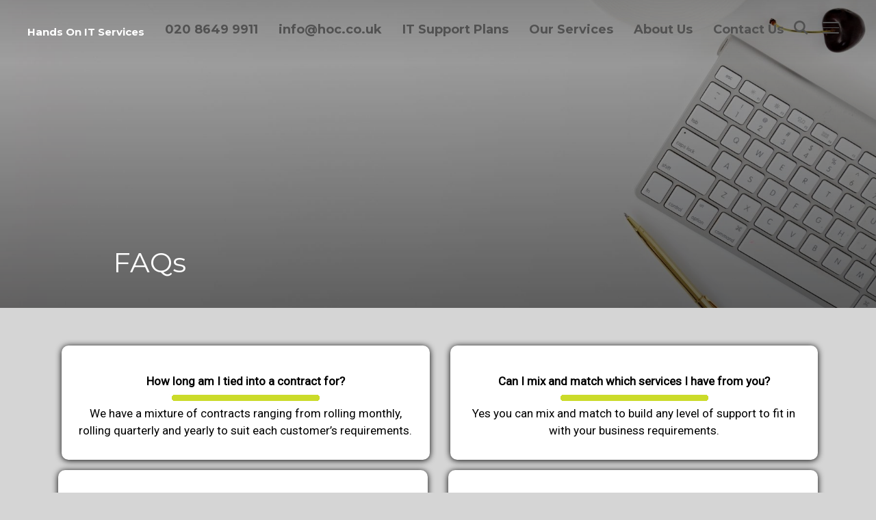

--- FILE ---
content_type: text/html; charset=UTF-8
request_url: https://hoit.uk/faqs/
body_size: 26256
content:
<!DOCTYPE html>
<html dir="ltr" lang="en-GB" prefix="og: https://ogp.me/ns#">
<head>
    <meta charset="UTF-8">
    <meta name="viewport" content="width=device-width, initial-scale=1.0">
    <link rel="profile" href="http://gmpg.org/xfn/11">
    <link rel="pingback" href="https://hoit.uk/xmlrpc.php">
    <link rel="preload" as="font" href="https://hoit.uk/wp-content/themes/inspiro/fonts/inspiro.woff2" type="font/woff2" crossorigin>
    <title>FAQs - Hands On IT Services</title>

		<!-- All in One SEO 4.9.3 - aioseo.com -->
	<meta name="description" content="Back To Knowledge Zone" />
	<meta name="robots" content="max-image-preview:large" />
	<link rel="canonical" href="https://hoit.uk/faqs/" />
	<meta name="generator" content="All in One SEO (AIOSEO) 4.9.3" />
		<meta property="og:locale" content="en_GB" />
		<meta property="og:site_name" content="Hands On IT Services - IT Support for you and your business" />
		<meta property="og:type" content="article" />
		<meta property="og:title" content="FAQs - Hands On IT Services" />
		<meta property="og:description" content="Back To Knowledge Zone" />
		<meta property="og:url" content="https://hoit.uk/faqs/" />
		<meta property="article:published_time" content="2022-01-06T13:43:23+00:00" />
		<meta property="article:modified_time" content="2022-09-09T11:00:45+00:00" />
		<meta property="article:publisher" content="https://www.facebook.com/handsonitservices" />
		<meta name="twitter:card" content="summary" />
		<meta name="twitter:title" content="FAQs - Hands On IT Services" />
		<meta name="twitter:description" content="Back To Knowledge Zone" />
		<script type="application/ld+json" class="aioseo-schema">
			{"@context":"https:\/\/schema.org","@graph":[{"@type":"BreadcrumbList","@id":"https:\/\/hoit.uk\/faqs\/#breadcrumblist","itemListElement":[{"@type":"ListItem","@id":"https:\/\/hoit.uk#listItem","position":1,"name":"Home","item":"https:\/\/hoit.uk","nextItem":{"@type":"ListItem","@id":"https:\/\/hoit.uk\/faqs\/#listItem","name":"FAQs"}},{"@type":"ListItem","@id":"https:\/\/hoit.uk\/faqs\/#listItem","position":2,"name":"FAQs","previousItem":{"@type":"ListItem","@id":"https:\/\/hoit.uk#listItem","name":"Home"}}]},{"@type":"Organization","@id":"https:\/\/hoit.uk\/#organization","name":"Hands On IT Services","description":"IT Support for you and your business","url":"https:\/\/hoit.uk\/","telephone":"+442086499911","logo":{"@type":"ImageObject","url":"https:\/\/hoit.uk\/wp-content\/uploads\/2021\/09\/MINT-Logo.jpg","@id":"https:\/\/hoit.uk\/faqs\/#organizationLogo","width":792,"height":364},"image":{"@id":"https:\/\/hoit.uk\/faqs\/#organizationLogo"},"sameAs":["https:\/\/www.facebook.com\/handsonitservices","https:\/\/www.instagram.com\/handsonitservices\/","https:\/\/www.youtube.com\/channel\/UCI8l6nOfxL0X4V1bnDcjPgQ","https:\/\/www.linkedin.com\/company\/2667134\/admin\/"]},{"@type":"WebPage","@id":"https:\/\/hoit.uk\/faqs\/#webpage","url":"https:\/\/hoit.uk\/faqs\/","name":"FAQs - Hands On IT Services","description":"Back To Knowledge Zone","inLanguage":"en-GB","isPartOf":{"@id":"https:\/\/hoit.uk\/#website"},"breadcrumb":{"@id":"https:\/\/hoit.uk\/faqs\/#breadcrumblist"},"image":{"@type":"ImageObject","url":"https:\/\/hoit.uk\/wp-content\/uploads\/2021\/11\/ITSupportPlans-scaled.jpg","@id":"https:\/\/hoit.uk\/faqs\/#mainImage","width":2560,"height":1707},"primaryImageOfPage":{"@id":"https:\/\/hoit.uk\/faqs\/#mainImage"},"datePublished":"2022-01-06T13:43:23+00:00","dateModified":"2022-09-09T12:00:45+01:00"},{"@type":"WebSite","@id":"https:\/\/hoit.uk\/#website","url":"https:\/\/hoit.uk\/","name":"Hands On IT Services","description":"IT Support for you and your business","inLanguage":"en-GB","publisher":{"@id":"https:\/\/hoit.uk\/#organization"}}]}
		</script>
		<!-- All in One SEO -->

<link rel='dns-prefetch' href='//player.vimeo.com' />
<link rel='dns-prefetch' href='//www.googletagmanager.com' />
<link rel='dns-prefetch' href='//fonts.googleapis.com' />
<link rel="alternate" type="application/rss+xml" title="Hands On IT Services &raquo; Feed" href="https://hoit.uk/feed/" />
<link rel="alternate" type="application/rss+xml" title="Hands On IT Services &raquo; Comments Feed" href="https://hoit.uk/comments/feed/" />
<link rel="alternate" title="oEmbed (JSON)" type="application/json+oembed" href="https://hoit.uk/wp-json/oembed/1.0/embed?url=https%3A%2F%2Fhoit.uk%2Ffaqs%2F" />
<link rel="alternate" title="oEmbed (XML)" type="text/xml+oembed" href="https://hoit.uk/wp-json/oembed/1.0/embed?url=https%3A%2F%2Fhoit.uk%2Ffaqs%2F&#038;format=xml" />
		<!-- This site uses the Google Analytics by MonsterInsights plugin v9.11.1 - Using Analytics tracking - https://www.monsterinsights.com/ -->
							<script src="//www.googletagmanager.com/gtag/js?id=G-23W6GQHPG7"  data-cfasync="false" data-wpfc-render="false" type="text/javascript" async></script>
			<script data-cfasync="false" data-wpfc-render="false" type="text/javascript">
				var mi_version = '9.11.1';
				var mi_track_user = true;
				var mi_no_track_reason = '';
								var MonsterInsightsDefaultLocations = {"page_location":"https:\/\/hoit.uk\/faqs\/"};
								if ( typeof MonsterInsightsPrivacyGuardFilter === 'function' ) {
					var MonsterInsightsLocations = (typeof MonsterInsightsExcludeQuery === 'object') ? MonsterInsightsPrivacyGuardFilter( MonsterInsightsExcludeQuery ) : MonsterInsightsPrivacyGuardFilter( MonsterInsightsDefaultLocations );
				} else {
					var MonsterInsightsLocations = (typeof MonsterInsightsExcludeQuery === 'object') ? MonsterInsightsExcludeQuery : MonsterInsightsDefaultLocations;
				}

								var disableStrs = [
										'ga-disable-G-23W6GQHPG7',
									];

				/* Function to detect opted out users */
				function __gtagTrackerIsOptedOut() {
					for (var index = 0; index < disableStrs.length; index++) {
						if (document.cookie.indexOf(disableStrs[index] + '=true') > -1) {
							return true;
						}
					}

					return false;
				}

				/* Disable tracking if the opt-out cookie exists. */
				if (__gtagTrackerIsOptedOut()) {
					for (var index = 0; index < disableStrs.length; index++) {
						window[disableStrs[index]] = true;
					}
				}

				/* Opt-out function */
				function __gtagTrackerOptout() {
					for (var index = 0; index < disableStrs.length; index++) {
						document.cookie = disableStrs[index] + '=true; expires=Thu, 31 Dec 2099 23:59:59 UTC; path=/';
						window[disableStrs[index]] = true;
					}
				}

				if ('undefined' === typeof gaOptout) {
					function gaOptout() {
						__gtagTrackerOptout();
					}
				}
								window.dataLayer = window.dataLayer || [];

				window.MonsterInsightsDualTracker = {
					helpers: {},
					trackers: {},
				};
				if (mi_track_user) {
					function __gtagDataLayer() {
						dataLayer.push(arguments);
					}

					function __gtagTracker(type, name, parameters) {
						if (!parameters) {
							parameters = {};
						}

						if (parameters.send_to) {
							__gtagDataLayer.apply(null, arguments);
							return;
						}

						if (type === 'event') {
														parameters.send_to = monsterinsights_frontend.v4_id;
							var hookName = name;
							if (typeof parameters['event_category'] !== 'undefined') {
								hookName = parameters['event_category'] + ':' + name;
							}

							if (typeof MonsterInsightsDualTracker.trackers[hookName] !== 'undefined') {
								MonsterInsightsDualTracker.trackers[hookName](parameters);
							} else {
								__gtagDataLayer('event', name, parameters);
							}
							
						} else {
							__gtagDataLayer.apply(null, arguments);
						}
					}

					__gtagTracker('js', new Date());
					__gtagTracker('set', {
						'developer_id.dZGIzZG': true,
											});
					if ( MonsterInsightsLocations.page_location ) {
						__gtagTracker('set', MonsterInsightsLocations);
					}
										__gtagTracker('config', 'G-23W6GQHPG7', {"forceSSL":"true","link_attribution":"true"} );
										window.gtag = __gtagTracker;										(function () {
						/* https://developers.google.com/analytics/devguides/collection/analyticsjs/ */
						/* ga and __gaTracker compatibility shim. */
						var noopfn = function () {
							return null;
						};
						var newtracker = function () {
							return new Tracker();
						};
						var Tracker = function () {
							return null;
						};
						var p = Tracker.prototype;
						p.get = noopfn;
						p.set = noopfn;
						p.send = function () {
							var args = Array.prototype.slice.call(arguments);
							args.unshift('send');
							__gaTracker.apply(null, args);
						};
						var __gaTracker = function () {
							var len = arguments.length;
							if (len === 0) {
								return;
							}
							var f = arguments[len - 1];
							if (typeof f !== 'object' || f === null || typeof f.hitCallback !== 'function') {
								if ('send' === arguments[0]) {
									var hitConverted, hitObject = false, action;
									if ('event' === arguments[1]) {
										if ('undefined' !== typeof arguments[3]) {
											hitObject = {
												'eventAction': arguments[3],
												'eventCategory': arguments[2],
												'eventLabel': arguments[4],
												'value': arguments[5] ? arguments[5] : 1,
											}
										}
									}
									if ('pageview' === arguments[1]) {
										if ('undefined' !== typeof arguments[2]) {
											hitObject = {
												'eventAction': 'page_view',
												'page_path': arguments[2],
											}
										}
									}
									if (typeof arguments[2] === 'object') {
										hitObject = arguments[2];
									}
									if (typeof arguments[5] === 'object') {
										Object.assign(hitObject, arguments[5]);
									}
									if ('undefined' !== typeof arguments[1].hitType) {
										hitObject = arguments[1];
										if ('pageview' === hitObject.hitType) {
											hitObject.eventAction = 'page_view';
										}
									}
									if (hitObject) {
										action = 'timing' === arguments[1].hitType ? 'timing_complete' : hitObject.eventAction;
										hitConverted = mapArgs(hitObject);
										__gtagTracker('event', action, hitConverted);
									}
								}
								return;
							}

							function mapArgs(args) {
								var arg, hit = {};
								var gaMap = {
									'eventCategory': 'event_category',
									'eventAction': 'event_action',
									'eventLabel': 'event_label',
									'eventValue': 'event_value',
									'nonInteraction': 'non_interaction',
									'timingCategory': 'event_category',
									'timingVar': 'name',
									'timingValue': 'value',
									'timingLabel': 'event_label',
									'page': 'page_path',
									'location': 'page_location',
									'title': 'page_title',
									'referrer' : 'page_referrer',
								};
								for (arg in args) {
																		if (!(!args.hasOwnProperty(arg) || !gaMap.hasOwnProperty(arg))) {
										hit[gaMap[arg]] = args[arg];
									} else {
										hit[arg] = args[arg];
									}
								}
								return hit;
							}

							try {
								f.hitCallback();
							} catch (ex) {
							}
						};
						__gaTracker.create = newtracker;
						__gaTracker.getByName = newtracker;
						__gaTracker.getAll = function () {
							return [];
						};
						__gaTracker.remove = noopfn;
						__gaTracker.loaded = true;
						window['__gaTracker'] = __gaTracker;
					})();
									} else {
										console.log("");
					(function () {
						function __gtagTracker() {
							return null;
						}

						window['__gtagTracker'] = __gtagTracker;
						window['gtag'] = __gtagTracker;
					})();
									}
			</script>
							<!-- / Google Analytics by MonsterInsights -->
		<style id='wp-img-auto-sizes-contain-inline-css' type='text/css'>
img:is([sizes=auto i],[sizes^="auto," i]){contain-intrinsic-size:3000px 1500px}
/*# sourceURL=wp-img-auto-sizes-contain-inline-css */
</style>
<link rel='stylesheet' id='wpzoom-elementor-addons-css-backend-featured-category-css' href='https://hoit.uk/wp-content/plugins/wpzoom-elementor-addons/includes/widgets/featured-category/backend.css?ver=1.3.1' type='text/css' media='all' />
<link rel='stylesheet' id='font-awesome-5-all-css' href='https://hoit.uk/wp-content/plugins/elementor/assets/lib/font-awesome/css/all.min.css?ver=1.3.1' type='text/css' media='all' />
<link rel='stylesheet' id='wpzoom-elementor-addons-css-backend-image-box-css' href='https://hoit.uk/wp-content/plugins/wpzoom-elementor-addons/includes/widgets/image-box/backend.css?ver=1.3.1' type='text/css' media='all' />
<style id='wp-emoji-styles-inline-css' type='text/css'>

	img.wp-smiley, img.emoji {
		display: inline !important;
		border: none !important;
		box-shadow: none !important;
		height: 1em !important;
		width: 1em !important;
		margin: 0 0.07em !important;
		vertical-align: -0.1em !important;
		background: none !important;
		padding: 0 !important;
	}
/*# sourceURL=wp-emoji-styles-inline-css */
</style>
<link rel='stylesheet' id='wp-block-library-css' href='https://hoit.uk/wp-includes/css/dist/block-library/style.min.css?ver=6.9' type='text/css' media='all' />
<style id='wp-block-library-theme-inline-css' type='text/css'>
.wp-block-audio :where(figcaption){color:#555;font-size:13px;text-align:center}.is-dark-theme .wp-block-audio :where(figcaption){color:#ffffffa6}.wp-block-audio{margin:0 0 1em}.wp-block-code{border:1px solid #ccc;border-radius:4px;font-family:Menlo,Consolas,monaco,monospace;padding:.8em 1em}.wp-block-embed :where(figcaption){color:#555;font-size:13px;text-align:center}.is-dark-theme .wp-block-embed :where(figcaption){color:#ffffffa6}.wp-block-embed{margin:0 0 1em}.blocks-gallery-caption{color:#555;font-size:13px;text-align:center}.is-dark-theme .blocks-gallery-caption{color:#ffffffa6}:root :where(.wp-block-image figcaption){color:#555;font-size:13px;text-align:center}.is-dark-theme :root :where(.wp-block-image figcaption){color:#ffffffa6}.wp-block-image{margin:0 0 1em}.wp-block-pullquote{border-bottom:4px solid;border-top:4px solid;color:currentColor;margin-bottom:1.75em}.wp-block-pullquote :where(cite),.wp-block-pullquote :where(footer),.wp-block-pullquote__citation{color:currentColor;font-size:.8125em;font-style:normal;text-transform:uppercase}.wp-block-quote{border-left:.25em solid;margin:0 0 1.75em;padding-left:1em}.wp-block-quote cite,.wp-block-quote footer{color:currentColor;font-size:.8125em;font-style:normal;position:relative}.wp-block-quote:where(.has-text-align-right){border-left:none;border-right:.25em solid;padding-left:0;padding-right:1em}.wp-block-quote:where(.has-text-align-center){border:none;padding-left:0}.wp-block-quote.is-large,.wp-block-quote.is-style-large,.wp-block-quote:where(.is-style-plain){border:none}.wp-block-search .wp-block-search__label{font-weight:700}.wp-block-search__button{border:1px solid #ccc;padding:.375em .625em}:where(.wp-block-group.has-background){padding:1.25em 2.375em}.wp-block-separator.has-css-opacity{opacity:.4}.wp-block-separator{border:none;border-bottom:2px solid;margin-left:auto;margin-right:auto}.wp-block-separator.has-alpha-channel-opacity{opacity:1}.wp-block-separator:not(.is-style-wide):not(.is-style-dots){width:100px}.wp-block-separator.has-background:not(.is-style-dots){border-bottom:none;height:1px}.wp-block-separator.has-background:not(.is-style-wide):not(.is-style-dots){height:2px}.wp-block-table{margin:0 0 1em}.wp-block-table td,.wp-block-table th{word-break:normal}.wp-block-table :where(figcaption){color:#555;font-size:13px;text-align:center}.is-dark-theme .wp-block-table :where(figcaption){color:#ffffffa6}.wp-block-video :where(figcaption){color:#555;font-size:13px;text-align:center}.is-dark-theme .wp-block-video :where(figcaption){color:#ffffffa6}.wp-block-video{margin:0 0 1em}:root :where(.wp-block-template-part.has-background){margin-bottom:0;margin-top:0;padding:1.25em 2.375em}
/*# sourceURL=/wp-includes/css/dist/block-library/theme.min.css */
</style>
<link rel='stylesheet' id='aioseo/css/src/vue/standalone/blocks/table-of-contents/global.scss-css' href='https://hoit.uk/wp-content/plugins/all-in-one-seo-pack/dist/Lite/assets/css/table-of-contents/global.e90f6d47.css?ver=4.9.3' type='text/css' media='all' />
<link rel='stylesheet' id='wpzoom-social-icons-block-style-css' href='https://hoit.uk/wp-content/plugins/social-icons-widget-by-wpzoom/block/dist/style-wpzoom-social-icons.css?ver=4.5.4' type='text/css' media='all' />
<style id='global-styles-inline-css' type='text/css'>
:root{--wp--preset--aspect-ratio--square: 1;--wp--preset--aspect-ratio--4-3: 4/3;--wp--preset--aspect-ratio--3-4: 3/4;--wp--preset--aspect-ratio--3-2: 3/2;--wp--preset--aspect-ratio--2-3: 2/3;--wp--preset--aspect-ratio--16-9: 16/9;--wp--preset--aspect-ratio--9-16: 9/16;--wp--preset--color--black: #101010;--wp--preset--color--cyan-bluish-gray: #abb8c3;--wp--preset--color--white: #ffffff;--wp--preset--color--pale-pink: #f78da7;--wp--preset--color--vivid-red: #cf2e2e;--wp--preset--color--luminous-vivid-orange: #ff6900;--wp--preset--color--luminous-vivid-amber: #fcb900;--wp--preset--color--light-green-cyan: #7bdcb5;--wp--preset--color--vivid-green-cyan: #00d084;--wp--preset--color--pale-cyan-blue: #8ed1fc;--wp--preset--color--vivid-cyan-blue: #0693e3;--wp--preset--color--vivid-purple: #9b51e0;--wp--preset--color--primary: #000000;--wp--preset--color--secondary: #101010;--wp--preset--color--header-footer: #101010;--wp--preset--color--tertiary: #6C6C77;--wp--preset--color--lightgrey: #D9D9D9;--wp--preset--color--foreground: #000;--wp--preset--color--background: #f9fafd;--wp--preset--color--light-background: #ffffff;--wp--preset--color--green: #0bb4aa;--wp--preset--color--blue: #4176FB;--wp--preset--color--brown: #d19731;--wp--preset--color--red: #e1051e;--wp--preset--color--gray: #727477;--wp--preset--color--titan-white: #E0D8E2;--wp--preset--color--peppermint: #d0eac4;--wp--preset--color--bridesmaid: #FBE7DD;--wp--preset--color--purple: #FF2EAA;--wp--preset--color--light-blue: #0019D7;--wp--preset--gradient--vivid-cyan-blue-to-vivid-purple: linear-gradient(135deg,rgb(6,147,227) 0%,rgb(155,81,224) 100%);--wp--preset--gradient--light-green-cyan-to-vivid-green-cyan: linear-gradient(135deg,rgb(122,220,180) 0%,rgb(0,208,130) 100%);--wp--preset--gradient--luminous-vivid-amber-to-luminous-vivid-orange: linear-gradient(135deg,rgb(252,185,0) 0%,rgb(255,105,0) 100%);--wp--preset--gradient--luminous-vivid-orange-to-vivid-red: linear-gradient(135deg,rgb(255,105,0) 0%,rgb(207,46,46) 100%);--wp--preset--gradient--very-light-gray-to-cyan-bluish-gray: linear-gradient(135deg,rgb(238,238,238) 0%,rgb(169,184,195) 100%);--wp--preset--gradient--cool-to-warm-spectrum: linear-gradient(135deg,rgb(74,234,220) 0%,rgb(151,120,209) 20%,rgb(207,42,186) 40%,rgb(238,44,130) 60%,rgb(251,105,98) 80%,rgb(254,248,76) 100%);--wp--preset--gradient--blush-light-purple: linear-gradient(135deg,rgb(255,206,236) 0%,rgb(152,150,240) 100%);--wp--preset--gradient--blush-bordeaux: linear-gradient(135deg,rgb(254,205,165) 0%,rgb(254,45,45) 50%,rgb(107,0,62) 100%);--wp--preset--gradient--luminous-dusk: linear-gradient(135deg,rgb(255,203,112) 0%,rgb(199,81,192) 50%,rgb(65,88,208) 100%);--wp--preset--gradient--pale-ocean: linear-gradient(135deg,rgb(255,245,203) 0%,rgb(182,227,212) 50%,rgb(51,167,181) 100%);--wp--preset--gradient--electric-grass: linear-gradient(135deg,rgb(202,248,128) 0%,rgb(113,206,126) 100%);--wp--preset--gradient--midnight: linear-gradient(135deg,rgb(2,3,129) 0%,rgb(40,116,252) 100%);--wp--preset--gradient--black-primary: linear-gradient(180deg, var(--wp--preset--color--secondary) 0%, var(--wp--preset--color--secondary) 73%, var(--wp--preset--color--background) 73%, var(--wp--preset--color--background) 100%);--wp--preset--gradient--black-secondary: linear-gradient(135deg,rgba(0,0,0,1) 50%,var(--wp--preset--color--tertiary) 100%);--wp--preset--font-size--small: clamp(14px, 0.875rem + ((1vw - 3.2px) * 0.208), 16px);--wp--preset--font-size--medium: clamp(16px, 1rem + ((1vw - 3.2px) * 0.417), 20px);--wp--preset--font-size--large: clamp(22px, 1.375rem + ((1vw - 3.2px) * 1.458), 36px);--wp--preset--font-size--x-large: clamp(30px, 1.875rem + ((1vw - 3.2px) * 1.25), 42px);--wp--preset--font-size--x-small: clamp(14px, 0.875rem + ((1vw - 3.2px) * 1), 14px);--wp--preset--font-size--xx-large: clamp(30px, 1.875rem + ((1vw - 3.2px) * 4.375), 72px);--wp--preset--font-size--max-36: clamp(24px, 1.5rem + ((1vw - 3.2px) * 1.25), 36px);--wp--preset--font-size--max-48: clamp(26px, 1.625rem + ((1vw - 3.2px) * 2.292), 48px);--wp--preset--font-size--max-60: clamp(30px, 1.875rem + ((1vw - 3.2px) * 3.125), 60px);--wp--preset--font-size--max-72: clamp(32px, 2rem + ((1vw - 3.2px) * 4.167), 72px);--wp--preset--font-family--sans-serif: -apple-system, BlinkMacSystemFont, avenir next, avenir, segoe ui, helvetica neue, helvetica, Cantarell, Ubuntu, roboto, noto, arial, sans-serif;--wp--preset--font-family--bitter: "Bitter", sans-serif;--wp--preset--font-family--dm-sans: "DM Sans", sans-serif;--wp--preset--font-family--epilogue: "Epilogue", sans-serif;--wp--preset--font-family--inter: "Inter", sans-serif;--wp--preset--font-family--josefin-sans: "Josefin Sans", sans-serif;--wp--preset--font-family--jost: "Jost", sans-serif;--wp--preset--font-family--montserrat: "Montserrat", sans-serif;--wp--preset--font-family--onest: Onest, sans-serif;--wp--preset--font-family--playfair-display: "Playfair Display", serif;--wp--preset--font-family--poppins: Poppins, sans-serif;--wp--preset--font-family--raleway: Raleway, sans-serif;--wp--preset--font-family--syne: Syne, sans-serif;--wp--preset--font-family--yeseva-one: "Yeseva One", system-ui;--wp--preset--spacing--20: 0.44rem;--wp--preset--spacing--30: 0.67rem;--wp--preset--spacing--40: 1rem;--wp--preset--spacing--50: 1.5rem;--wp--preset--spacing--60: 2.25rem;--wp--preset--spacing--70: 3.38rem;--wp--preset--spacing--80: 5.06rem;--wp--preset--spacing--x-small: 20px;--wp--preset--spacing--small: 40px;--wp--preset--spacing--medium: 60px;--wp--preset--spacing--large: 80px;--wp--preset--spacing--x-large: 100px;--wp--preset--shadow--natural: 6px 6px 9px rgba(0, 0, 0, 0.2);--wp--preset--shadow--deep: 12px 12px 50px rgba(0, 0, 0, 0.4);--wp--preset--shadow--sharp: 6px 6px 0px rgba(0, 0, 0, 0.2);--wp--preset--shadow--outlined: 6px 6px 0px -3px rgb(255, 255, 255), 6px 6px rgb(0, 0, 0);--wp--preset--shadow--crisp: 6px 6px 0px rgb(0, 0, 0);--wp--custom--font-weight--black: 900;--wp--custom--font-weight--bold: 700;--wp--custom--font-weight--extra-bold: 800;--wp--custom--font-weight--light: 300;--wp--custom--font-weight--medium: 500;--wp--custom--font-weight--regular: 400;--wp--custom--font-weight--semi-bold: 600;--wp--custom--line-height--body: 1.75;--wp--custom--line-height--heading: 1.1;--wp--custom--line-height--medium: 1.5;--wp--custom--line-height--one: 1;--wp--custom--spacing--outer: 30px;}:root { --wp--style--global--content-size: 1200px;--wp--style--global--wide-size: 1280px; }:where(body) { margin: 0; }.wp-site-blocks { padding-top: var(--wp--style--root--padding-top); padding-bottom: var(--wp--style--root--padding-bottom); }.has-global-padding { padding-right: var(--wp--style--root--padding-right); padding-left: var(--wp--style--root--padding-left); }.has-global-padding > .alignfull { margin-right: calc(var(--wp--style--root--padding-right) * -1); margin-left: calc(var(--wp--style--root--padding-left) * -1); }.has-global-padding :where(:not(.alignfull.is-layout-flow) > .has-global-padding:not(.wp-block-block, .alignfull)) { padding-right: 0; padding-left: 0; }.has-global-padding :where(:not(.alignfull.is-layout-flow) > .has-global-padding:not(.wp-block-block, .alignfull)) > .alignfull { margin-left: 0; margin-right: 0; }.wp-site-blocks > .alignleft { float: left; margin-right: 2em; }.wp-site-blocks > .alignright { float: right; margin-left: 2em; }.wp-site-blocks > .aligncenter { justify-content: center; margin-left: auto; margin-right: auto; }:where(.wp-site-blocks) > * { margin-block-start: 20px; margin-block-end: 0; }:where(.wp-site-blocks) > :first-child { margin-block-start: 0; }:where(.wp-site-blocks) > :last-child { margin-block-end: 0; }:root { --wp--style--block-gap: 20px; }:root :where(.is-layout-flow) > :first-child{margin-block-start: 0;}:root :where(.is-layout-flow) > :last-child{margin-block-end: 0;}:root :where(.is-layout-flow) > *{margin-block-start: 20px;margin-block-end: 0;}:root :where(.is-layout-constrained) > :first-child{margin-block-start: 0;}:root :where(.is-layout-constrained) > :last-child{margin-block-end: 0;}:root :where(.is-layout-constrained) > *{margin-block-start: 20px;margin-block-end: 0;}:root :where(.is-layout-flex){gap: 20px;}:root :where(.is-layout-grid){gap: 20px;}.is-layout-flow > .alignleft{float: left;margin-inline-start: 0;margin-inline-end: 2em;}.is-layout-flow > .alignright{float: right;margin-inline-start: 2em;margin-inline-end: 0;}.is-layout-flow > .aligncenter{margin-left: auto !important;margin-right: auto !important;}.is-layout-constrained > .alignleft{float: left;margin-inline-start: 0;margin-inline-end: 2em;}.is-layout-constrained > .alignright{float: right;margin-inline-start: 2em;margin-inline-end: 0;}.is-layout-constrained > .aligncenter{margin-left: auto !important;margin-right: auto !important;}.is-layout-constrained > :where(:not(.alignleft):not(.alignright):not(.alignfull)){max-width: var(--wp--style--global--content-size);margin-left: auto !important;margin-right: auto !important;}.is-layout-constrained > .alignwide{max-width: var(--wp--style--global--wide-size);}body .is-layout-flex{display: flex;}.is-layout-flex{flex-wrap: wrap;align-items: center;}.is-layout-flex > :is(*, div){margin: 0;}body .is-layout-grid{display: grid;}.is-layout-grid > :is(*, div){margin: 0;}body{--wp--style--root--padding-top: 0px;--wp--style--root--padding-right: 0px;--wp--style--root--padding-bottom: 0px;--wp--style--root--padding-left: 0px;}a:where(:not(.wp-element-button)){color: var(--wp--preset--color--primary);text-decoration: underline;}:root :where(.wp-element-button, .wp-block-button__link){background-color: #32373c;border-radius: 0;border-width: 0;color: #fff;font-family: inherit;font-size: inherit;font-style: inherit;font-weight: inherit;letter-spacing: inherit;line-height: inherit;padding-top: 10px;padding-right: 25px;padding-bottom: 10px;padding-left: 25px;text-decoration: none;text-transform: inherit;}.has-black-color{color: var(--wp--preset--color--black) !important;}.has-cyan-bluish-gray-color{color: var(--wp--preset--color--cyan-bluish-gray) !important;}.has-white-color{color: var(--wp--preset--color--white) !important;}.has-pale-pink-color{color: var(--wp--preset--color--pale-pink) !important;}.has-vivid-red-color{color: var(--wp--preset--color--vivid-red) !important;}.has-luminous-vivid-orange-color{color: var(--wp--preset--color--luminous-vivid-orange) !important;}.has-luminous-vivid-amber-color{color: var(--wp--preset--color--luminous-vivid-amber) !important;}.has-light-green-cyan-color{color: var(--wp--preset--color--light-green-cyan) !important;}.has-vivid-green-cyan-color{color: var(--wp--preset--color--vivid-green-cyan) !important;}.has-pale-cyan-blue-color{color: var(--wp--preset--color--pale-cyan-blue) !important;}.has-vivid-cyan-blue-color{color: var(--wp--preset--color--vivid-cyan-blue) !important;}.has-vivid-purple-color{color: var(--wp--preset--color--vivid-purple) !important;}.has-primary-color{color: var(--wp--preset--color--primary) !important;}.has-secondary-color{color: var(--wp--preset--color--secondary) !important;}.has-header-footer-color{color: var(--wp--preset--color--header-footer) !important;}.has-tertiary-color{color: var(--wp--preset--color--tertiary) !important;}.has-lightgrey-color{color: var(--wp--preset--color--lightgrey) !important;}.has-foreground-color{color: var(--wp--preset--color--foreground) !important;}.has-background-color{color: var(--wp--preset--color--background) !important;}.has-light-background-color{color: var(--wp--preset--color--light-background) !important;}.has-green-color{color: var(--wp--preset--color--green) !important;}.has-blue-color{color: var(--wp--preset--color--blue) !important;}.has-brown-color{color: var(--wp--preset--color--brown) !important;}.has-red-color{color: var(--wp--preset--color--red) !important;}.has-gray-color{color: var(--wp--preset--color--gray) !important;}.has-titan-white-color{color: var(--wp--preset--color--titan-white) !important;}.has-peppermint-color{color: var(--wp--preset--color--peppermint) !important;}.has-bridesmaid-color{color: var(--wp--preset--color--bridesmaid) !important;}.has-purple-color{color: var(--wp--preset--color--purple) !important;}.has-light-blue-color{color: var(--wp--preset--color--light-blue) !important;}.has-black-background-color{background-color: var(--wp--preset--color--black) !important;}.has-cyan-bluish-gray-background-color{background-color: var(--wp--preset--color--cyan-bluish-gray) !important;}.has-white-background-color{background-color: var(--wp--preset--color--white) !important;}.has-pale-pink-background-color{background-color: var(--wp--preset--color--pale-pink) !important;}.has-vivid-red-background-color{background-color: var(--wp--preset--color--vivid-red) !important;}.has-luminous-vivid-orange-background-color{background-color: var(--wp--preset--color--luminous-vivid-orange) !important;}.has-luminous-vivid-amber-background-color{background-color: var(--wp--preset--color--luminous-vivid-amber) !important;}.has-light-green-cyan-background-color{background-color: var(--wp--preset--color--light-green-cyan) !important;}.has-vivid-green-cyan-background-color{background-color: var(--wp--preset--color--vivid-green-cyan) !important;}.has-pale-cyan-blue-background-color{background-color: var(--wp--preset--color--pale-cyan-blue) !important;}.has-vivid-cyan-blue-background-color{background-color: var(--wp--preset--color--vivid-cyan-blue) !important;}.has-vivid-purple-background-color{background-color: var(--wp--preset--color--vivid-purple) !important;}.has-primary-background-color{background-color: var(--wp--preset--color--primary) !important;}.has-secondary-background-color{background-color: var(--wp--preset--color--secondary) !important;}.has-header-footer-background-color{background-color: var(--wp--preset--color--header-footer) !important;}.has-tertiary-background-color{background-color: var(--wp--preset--color--tertiary) !important;}.has-lightgrey-background-color{background-color: var(--wp--preset--color--lightgrey) !important;}.has-foreground-background-color{background-color: var(--wp--preset--color--foreground) !important;}.has-background-background-color{background-color: var(--wp--preset--color--background) !important;}.has-light-background-background-color{background-color: var(--wp--preset--color--light-background) !important;}.has-green-background-color{background-color: var(--wp--preset--color--green) !important;}.has-blue-background-color{background-color: var(--wp--preset--color--blue) !important;}.has-brown-background-color{background-color: var(--wp--preset--color--brown) !important;}.has-red-background-color{background-color: var(--wp--preset--color--red) !important;}.has-gray-background-color{background-color: var(--wp--preset--color--gray) !important;}.has-titan-white-background-color{background-color: var(--wp--preset--color--titan-white) !important;}.has-peppermint-background-color{background-color: var(--wp--preset--color--peppermint) !important;}.has-bridesmaid-background-color{background-color: var(--wp--preset--color--bridesmaid) !important;}.has-purple-background-color{background-color: var(--wp--preset--color--purple) !important;}.has-light-blue-background-color{background-color: var(--wp--preset--color--light-blue) !important;}.has-black-border-color{border-color: var(--wp--preset--color--black) !important;}.has-cyan-bluish-gray-border-color{border-color: var(--wp--preset--color--cyan-bluish-gray) !important;}.has-white-border-color{border-color: var(--wp--preset--color--white) !important;}.has-pale-pink-border-color{border-color: var(--wp--preset--color--pale-pink) !important;}.has-vivid-red-border-color{border-color: var(--wp--preset--color--vivid-red) !important;}.has-luminous-vivid-orange-border-color{border-color: var(--wp--preset--color--luminous-vivid-orange) !important;}.has-luminous-vivid-amber-border-color{border-color: var(--wp--preset--color--luminous-vivid-amber) !important;}.has-light-green-cyan-border-color{border-color: var(--wp--preset--color--light-green-cyan) !important;}.has-vivid-green-cyan-border-color{border-color: var(--wp--preset--color--vivid-green-cyan) !important;}.has-pale-cyan-blue-border-color{border-color: var(--wp--preset--color--pale-cyan-blue) !important;}.has-vivid-cyan-blue-border-color{border-color: var(--wp--preset--color--vivid-cyan-blue) !important;}.has-vivid-purple-border-color{border-color: var(--wp--preset--color--vivid-purple) !important;}.has-primary-border-color{border-color: var(--wp--preset--color--primary) !important;}.has-secondary-border-color{border-color: var(--wp--preset--color--secondary) !important;}.has-header-footer-border-color{border-color: var(--wp--preset--color--header-footer) !important;}.has-tertiary-border-color{border-color: var(--wp--preset--color--tertiary) !important;}.has-lightgrey-border-color{border-color: var(--wp--preset--color--lightgrey) !important;}.has-foreground-border-color{border-color: var(--wp--preset--color--foreground) !important;}.has-background-border-color{border-color: var(--wp--preset--color--background) !important;}.has-light-background-border-color{border-color: var(--wp--preset--color--light-background) !important;}.has-green-border-color{border-color: var(--wp--preset--color--green) !important;}.has-blue-border-color{border-color: var(--wp--preset--color--blue) !important;}.has-brown-border-color{border-color: var(--wp--preset--color--brown) !important;}.has-red-border-color{border-color: var(--wp--preset--color--red) !important;}.has-gray-border-color{border-color: var(--wp--preset--color--gray) !important;}.has-titan-white-border-color{border-color: var(--wp--preset--color--titan-white) !important;}.has-peppermint-border-color{border-color: var(--wp--preset--color--peppermint) !important;}.has-bridesmaid-border-color{border-color: var(--wp--preset--color--bridesmaid) !important;}.has-purple-border-color{border-color: var(--wp--preset--color--purple) !important;}.has-light-blue-border-color{border-color: var(--wp--preset--color--light-blue) !important;}.has-vivid-cyan-blue-to-vivid-purple-gradient-background{background: var(--wp--preset--gradient--vivid-cyan-blue-to-vivid-purple) !important;}.has-light-green-cyan-to-vivid-green-cyan-gradient-background{background: var(--wp--preset--gradient--light-green-cyan-to-vivid-green-cyan) !important;}.has-luminous-vivid-amber-to-luminous-vivid-orange-gradient-background{background: var(--wp--preset--gradient--luminous-vivid-amber-to-luminous-vivid-orange) !important;}.has-luminous-vivid-orange-to-vivid-red-gradient-background{background: var(--wp--preset--gradient--luminous-vivid-orange-to-vivid-red) !important;}.has-very-light-gray-to-cyan-bluish-gray-gradient-background{background: var(--wp--preset--gradient--very-light-gray-to-cyan-bluish-gray) !important;}.has-cool-to-warm-spectrum-gradient-background{background: var(--wp--preset--gradient--cool-to-warm-spectrum) !important;}.has-blush-light-purple-gradient-background{background: var(--wp--preset--gradient--blush-light-purple) !important;}.has-blush-bordeaux-gradient-background{background: var(--wp--preset--gradient--blush-bordeaux) !important;}.has-luminous-dusk-gradient-background{background: var(--wp--preset--gradient--luminous-dusk) !important;}.has-pale-ocean-gradient-background{background: var(--wp--preset--gradient--pale-ocean) !important;}.has-electric-grass-gradient-background{background: var(--wp--preset--gradient--electric-grass) !important;}.has-midnight-gradient-background{background: var(--wp--preset--gradient--midnight) !important;}.has-black-primary-gradient-background{background: var(--wp--preset--gradient--black-primary) !important;}.has-black-secondary-gradient-background{background: var(--wp--preset--gradient--black-secondary) !important;}.has-small-font-size{font-size: var(--wp--preset--font-size--small) !important;}.has-medium-font-size{font-size: var(--wp--preset--font-size--medium) !important;}.has-large-font-size{font-size: var(--wp--preset--font-size--large) !important;}.has-x-large-font-size{font-size: var(--wp--preset--font-size--x-large) !important;}.has-x-small-font-size{font-size: var(--wp--preset--font-size--x-small) !important;}.has-xx-large-font-size{font-size: var(--wp--preset--font-size--xx-large) !important;}.has-max-36-font-size{font-size: var(--wp--preset--font-size--max-36) !important;}.has-max-48-font-size{font-size: var(--wp--preset--font-size--max-48) !important;}.has-max-60-font-size{font-size: var(--wp--preset--font-size--max-60) !important;}.has-max-72-font-size{font-size: var(--wp--preset--font-size--max-72) !important;}.has-sans-serif-font-family{font-family: var(--wp--preset--font-family--sans-serif) !important;}.has-bitter-font-family{font-family: var(--wp--preset--font-family--bitter) !important;}.has-dm-sans-font-family{font-family: var(--wp--preset--font-family--dm-sans) !important;}.has-epilogue-font-family{font-family: var(--wp--preset--font-family--epilogue) !important;}.has-inter-font-family{font-family: var(--wp--preset--font-family--inter) !important;}.has-josefin-sans-font-family{font-family: var(--wp--preset--font-family--josefin-sans) !important;}.has-jost-font-family{font-family: var(--wp--preset--font-family--jost) !important;}.has-montserrat-font-family{font-family: var(--wp--preset--font-family--montserrat) !important;}.has-onest-font-family{font-family: var(--wp--preset--font-family--onest) !important;}.has-playfair-display-font-family{font-family: var(--wp--preset--font-family--playfair-display) !important;}.has-poppins-font-family{font-family: var(--wp--preset--font-family--poppins) !important;}.has-raleway-font-family{font-family: var(--wp--preset--font-family--raleway) !important;}.has-syne-font-family{font-family: var(--wp--preset--font-family--syne) !important;}.has-yeseva-one-font-family{font-family: var(--wp--preset--font-family--yeseva-one) !important;}
:root :where(.wp-block-button .wp-block-button__link){background-color: var(--wp--preset--color--primary);color: #ffffff;}
:root :where(.wp-block-columns){border-radius: 0;border-width: 0;margin-bottom: 0px;}
:root :where(.wp-block-pullquote){font-size: clamp(0.984em, 0.984rem + ((1vw - 0.2em) * 0.86), 1.5em);line-height: 1.6;}
:root :where(.wp-block-buttons-is-layout-flow) > :first-child{margin-block-start: 0;}:root :where(.wp-block-buttons-is-layout-flow) > :last-child{margin-block-end: 0;}:root :where(.wp-block-buttons-is-layout-flow) > *{margin-block-start: 10px;margin-block-end: 0;}:root :where(.wp-block-buttons-is-layout-constrained) > :first-child{margin-block-start: 0;}:root :where(.wp-block-buttons-is-layout-constrained) > :last-child{margin-block-end: 0;}:root :where(.wp-block-buttons-is-layout-constrained) > *{margin-block-start: 10px;margin-block-end: 0;}:root :where(.wp-block-buttons-is-layout-flex){gap: 10px;}:root :where(.wp-block-buttons-is-layout-grid){gap: 10px;}
:root :where(.wp-block-column){border-radius: 0;border-width: 0;margin-bottom: 0px;}
:root :where(.wp-block-cover){border-radius: 0;padding-top: 30px;padding-right: 30px;padding-bottom: 30px;padding-left: 30px;}
:root :where(.wp-block-group){padding: 0px;}
:root :where(.wp-block-spacer){margin-top: 0 !important;}
/*# sourceURL=global-styles-inline-css */
</style>
<link rel='stylesheet' id='wpzoom-social-icons-socicon-css' href='https://hoit.uk/wp-content/plugins/social-icons-widget-by-wpzoom/assets/css/wpzoom-socicon.css?ver=1768563614' type='text/css' media='all' />
<link rel='stylesheet' id='wpzoom-social-icons-genericons-css' href='https://hoit.uk/wp-content/plugins/social-icons-widget-by-wpzoom/assets/css/genericons.css?ver=1768563614' type='text/css' media='all' />
<link rel='stylesheet' id='wpzoom-social-icons-academicons-css' href='https://hoit.uk/wp-content/plugins/social-icons-widget-by-wpzoom/assets/css/academicons.min.css?ver=1768563614' type='text/css' media='all' />
<link rel='stylesheet' id='wpzoom-social-icons-font-awesome-3-css' href='https://hoit.uk/wp-content/plugins/social-icons-widget-by-wpzoom/assets/css/font-awesome-3.min.css?ver=1768563614' type='text/css' media='all' />
<link rel='stylesheet' id='dashicons-css' href='https://hoit.uk/wp-includes/css/dashicons.min.css?ver=6.9' type='text/css' media='all' />
<link rel='stylesheet' id='wpzoom-social-icons-styles-css' href='https://hoit.uk/wp-content/plugins/social-icons-widget-by-wpzoom/assets/css/wpzoom-social-icons-styles.css?ver=1768563614' type='text/css' media='all' />
<link rel='stylesheet' id='inspiro-google-fonts-css' href='https://fonts.googleapis.com/css?family=Montserrat%3Aregular%2C700%2C700i%2Citalic%7COnest%3Aregular%2C500%2C600%7CRoboto&#038;subset=latin&#038;display=swap&#038;ver=6.9' type='text/css' media='all' />
<link rel='stylesheet' id='inspiro-style-css' href='https://hoit.uk/wp-content/themes/inspiro/style.css?ver=9.0.14' type='text/css' media='all' />
<style id='inspiro-style-inline-css' type='text/css'>
@media screen and (min-width: 769px) {
        #slider .flex-viewport, #slider .slides, #slider .slides > li {
            height:80vh !important;
            }
        }
@media screen and (max-width: 768px) {
        #slider .flex-viewport, #slider .slides, #slider .slides > li {
            height:40vh !important;
            }
        }
@media screen and (max-width: 480px) {
        #slider .flex-viewport, #slider .slides, #slider .slides > li {
            height:50vh !important;
            }
        }
/*# sourceURL=inspiro-style-inline-css */
</style>
<link rel='stylesheet' id='media-queries-css' href='https://hoit.uk/wp-content/themes/inspiro/css/media-queries.css?ver=9.0.14' type='text/css' media='all' />
<link rel='stylesheet' id='wpzoom-theme-css' href='https://hoit.uk/wp-content/themes/inspiro/styles/default.css?ver=6.9' type='text/css' media='all' />
<link rel='preload' as='font'  id='wpzoom-social-icons-font-academicons-woff2-css' href='https://hoit.uk/wp-content/plugins/social-icons-widget-by-wpzoom/assets/font/academicons.woff2?v=1.9.2'  type='font/woff2' crossorigin />
<link rel='preload' as='font'  id='wpzoom-social-icons-font-fontawesome-3-woff2-css' href='https://hoit.uk/wp-content/plugins/social-icons-widget-by-wpzoom/assets/font/fontawesome-webfont.woff2?v=4.7.0'  type='font/woff2' crossorigin />
<link rel='preload' as='font'  id='wpzoom-social-icons-font-genericons-woff-css' href='https://hoit.uk/wp-content/plugins/social-icons-widget-by-wpzoom/assets/font/Genericons.woff'  type='font/woff' crossorigin />
<link rel='preload' as='font'  id='wpzoom-social-icons-font-socicon-woff2-css' href='https://hoit.uk/wp-content/plugins/social-icons-widget-by-wpzoom/assets/font/socicon.woff2?v=4.5.4'  type='font/woff2' crossorigin />
<link rel="stylesheet" type="text/css" href="https://hoit.uk/wp-content/plugins/nextend-smart-slider3-pro/Public/SmartSlider3/Application/Frontend/Assets/dist/smartslider.min.css?ver=c397fa89" media="all">
<link rel="stylesheet" type="text/css" href="https://fonts.googleapis.com/css?display=swap&amp;family=Roboto%3A300%2C400" media="all">
<style data-related="n2-ss-53">div#n2-ss-53 .n2-ss-slider-1{display:grid;box-sizing:border-box;position:relative;background-repeat:repeat;background-position:50% 50%;background-size:cover;background-attachment:scroll;border:0px solid RGBA(62,62,62,1);border-radius:0px;overflow:hidden;}div#n2-ss-53:not(.n2-ss-loaded) .n2-ss-slider-1{background-image:none !important;}div#n2-ss-53 .n2-ss-slider-2{display:grid;place-items:center;position:relative;overflow:hidden;z-index:10;}div#n2-ss-53 .n2-ss-slider-3{position:relative;width:100%;height:100%;z-index:20;display:grid;grid-template-areas:'slide';}div#n2-ss-53 .n2-ss-slider-3 > *{grid-area:slide;}div#n2-ss-53.n2-ss-full-page--constrain-ratio .n2-ss-slider-3{height:auto;}div#n2-ss-53 .n2-ss-slide-backgrounds{position:absolute;left:0;top:0;width:100%;height:100%;}div#n2-ss-53 .n2-ss-slide-backgrounds{z-index:10;}div#n2-ss-53 .n2-ss-slide{display:grid;place-items:center;grid-auto-columns:100%;position:relative;width:100%;height:100%;-webkit-backface-visibility:hidden;z-index:20;}div#n2-ss-53 .n2-ss-slide{perspective:1500px;}div#n2-ss-53 .n-uc-0I8D81576Y1K-inner{background-color:RGBA(213,213,213,1);}div#n2-ss-53 .n-uc-15b58c271059b-inner{background-color:RGBA(213,213,213,1);border-width:0px 0px 0px 0px ;border-style:solid;border-color:RGBA(255,255,255,1);}div#n2-ss-53 .n-uc-15b58c271059b-inner:HOVER{border-width:0px 0px 0px 0px ;border-style:solid;border-color:RGBA(255,255,255,1);}div#n2-ss-53 .n-uc-11f6d686083d7-inner{background-color:RGBA(255,255,255,1);border-radius:10px;box-shadow:0px 1px 10px 0px RGBA(0,0,0,1);border-width:0px 0px 0px 0px ;border-style:solid;border-color:RGBA(255,255,255,1);}div#n2-ss-53 .n-uc-11f6d686083d7-inner:HOVER{box-shadow:0px 2px 20px 0px RGBA(203,219,42,1);border-width:0px 0px 0px 0px ;border-style:solid;border-color:RGBA(255,255,255,1);}div#n2-ss-53 .n2-font-6941e11a9593797c6751502b810e893c-paragraph{font-family: 'Roboto','Arial';color: #000000;font-size:106.25%;text-shadow: none;line-height: 1.5;font-weight: normal;font-style: normal;text-decoration: none;text-align: inherit;letter-spacing: normal;word-spacing: normal;text-transform: none;font-weight: 700;}div#n2-ss-53 .n2-font-6941e11a9593797c6751502b810e893c-paragraph a, div#n2-ss-53 .n2-font-6941e11a9593797c6751502b810e893c-paragraph a:FOCUS{font-family: 'Roboto','Arial';color: #1890d7;font-size:100%;text-shadow: none;line-height: 1.5;font-weight: normal;font-style: normal;text-decoration: none;text-align: inherit;letter-spacing: normal;word-spacing: normal;text-transform: none;font-weight: 700;}div#n2-ss-53 .n2-font-6941e11a9593797c6751502b810e893c-paragraph a:HOVER, div#n2-ss-53 .n2-font-6941e11a9593797c6751502b810e893c-paragraph a:ACTIVE{font-family: 'Roboto','Arial';color: #1890d7;font-size:100%;text-shadow: none;line-height: 1.5;font-weight: normal;font-style: normal;text-decoration: none;text-align: inherit;letter-spacing: normal;word-spacing: normal;text-transform: none;font-weight: 700;}div#n2-ss-53 .n2-font-424cc058540c9374b521c4389eaca5e8-paragraph{font-family: 'Roboto','Arial';color: #000000;font-size:106.25%;text-shadow: none;line-height: 1.5;font-weight: normal;font-style: normal;text-decoration: none;text-align: inherit;letter-spacing: normal;word-spacing: normal;text-transform: none;font-weight: 400;}div#n2-ss-53 .n2-font-424cc058540c9374b521c4389eaca5e8-paragraph a, div#n2-ss-53 .n2-font-424cc058540c9374b521c4389eaca5e8-paragraph a:FOCUS{font-family: 'Roboto','Arial';color: #1890d7;font-size:100%;text-shadow: none;line-height: 1.5;font-weight: normal;font-style: normal;text-decoration: none;text-align: inherit;letter-spacing: normal;word-spacing: normal;text-transform: none;font-weight: 400;}div#n2-ss-53 .n2-font-424cc058540c9374b521c4389eaca5e8-paragraph a:HOVER, div#n2-ss-53 .n2-font-424cc058540c9374b521c4389eaca5e8-paragraph a:ACTIVE{font-family: 'Roboto','Arial';color: #1890d7;font-size:100%;text-shadow: none;line-height: 1.5;font-weight: normal;font-style: normal;text-decoration: none;text-align: inherit;letter-spacing: normal;word-spacing: normal;text-transform: none;font-weight: 400;}div#n2-ss-53 .n-uc-124027d5e9fe1-inner{background-color:RGBA(255,255,255,1);border-radius:10px;box-shadow:0px 1px 10px 0px RGBA(0,0,0,1);border-width:0px 0px 0px 0px ;border-style:solid;border-color:RGBA(255,255,255,1);}div#n2-ss-53 .n-uc-124027d5e9fe1-inner:HOVER{box-shadow:0px 2px 20px 0px RGBA(203,219,42,1);border-width:0px 0px 0px 0px ;border-style:solid;border-color:RGBA(255,255,255,1);}div#n2-ss-53 .n-uc-1ded0c4fb5d90-inner{background-color:RGBA(213,213,213,1);border-width:0px 0px 0px 0px ;border-style:solid;border-color:RGBA(255,255,255,1);}div#n2-ss-53 .n-uc-1ded0c4fb5d90-inner:HOVER{border-width:0px 0px 0px 0px ;border-style:solid;border-color:RGBA(255,255,255,1);}div#n2-ss-53 .n-uc-1af98a1879689-inner{background-color:RGBA(255,255,255,1);border-radius:10px;box-shadow:0px 1px 10px 0px RGBA(0,0,0,1);border-width:0px 0px 0px 0px ;border-style:solid;border-color:RGBA(255,255,255,1);}div#n2-ss-53 .n-uc-1af98a1879689-inner:HOVER{box-shadow:0px 2px 20px 0px RGBA(203,219,42,1);border-width:0px 0px 0px 0px ;border-style:solid;border-color:RGBA(255,255,255,1);}div#n2-ss-53 .n-uc-19149c0e16c7e-inner{border-width:0px 0px 0px 0px ;border-style:solid;border-color:RGBA(255,255,255,1);}div#n2-ss-53 .n-uc-19149c0e16c7e-inner:HOVER{border-width:0px 0px 0px 0px ;border-style:solid;border-color:RGBA(255,255,255,1);}div#n2-ss-53 .n-uc-12b05696bff30-inner{border-width:0px 0px 0px 0px ;border-style:solid;border-color:RGBA(255,255,255,1);}div#n2-ss-53 .n-uc-12b05696bff30-inner:HOVER{border-width:0px 0px 0px 0px ;border-style:solid;border-color:RGBA(255,255,255,1);}div#n2-ss-53 .n-uc-10c8dd76d8247-inner{border-width:0px 0px 0px 0px ;border-style:solid;border-color:RGBA(255,255,255,1);}div#n2-ss-53 .n-uc-10c8dd76d8247-inner:HOVER{border-width:0px 0px 0px 0px ;border-style:solid;border-color:RGBA(255,255,255,1);}div#n2-ss-53 .n-uc-16debdc94c6e2-inner{background-color:RGBA(255,255,255,1);border-radius:10px;box-shadow:0px 1px 10px 0px RGBA(0,0,0,1);border-width:0px 0px 0px 0px ;border-style:solid;border-color:RGBA(255,255,255,1);}div#n2-ss-53 .n-uc-16debdc94c6e2-inner:HOVER{box-shadow:0px 2px 20px 0px RGBA(203,219,42,1);border-width:0px 0px 0px 0px ;border-style:solid;border-color:RGBA(255,255,255,1);}div#n2-ss-53 .n-uc-18eae722e8d3f-inner{background-color:RGBA(213,213,213,1);border-width:0px 0px 0px 0px ;border-style:solid;border-color:RGBA(255,255,255,1);}div#n2-ss-53 .n-uc-18eae722e8d3f-inner:HOVER{border-width:0px 0px 0px 0px ;border-style:solid;border-color:RGBA(255,255,255,1);}div#n2-ss-53 .n-uc-1b590770e7dfe-inner{background-color:RGBA(255,255,255,1);border-radius:10px;box-shadow:0px 1px 10px 0px RGBA(0,0,0,1);border-width:0px 0px 0px 0px ;border-style:solid;border-color:RGBA(255,255,255,1);}div#n2-ss-53 .n-uc-1b590770e7dfe-inner:HOVER{box-shadow:0px 2px 20px 0px RGBA(203,219,42,1);border-width:0px 0px 0px 0px ;border-style:solid;border-color:RGBA(255,255,255,1);}div#n2-ss-53 .n-uc-153ef3a025131-inner{background-color:RGBA(255,255,255,1);border-radius:10px;box-shadow:0px 1px 10px 0px RGBA(0,0,0,1);border-width:0px 0px 0px 0px ;border-style:solid;border-color:RGBA(255,255,255,1);}div#n2-ss-53 .n-uc-153ef3a025131-inner:HOVER{box-shadow:0px 2px 20px 0px RGBA(203,219,42,1);border-width:0px 0px 0px 0px ;border-style:solid;border-color:RGBA(255,255,255,1);}div#n2-ss-53 .n-uc-16f66290e1ea1-inner{border-width:0px 0px 0px 0px ;border-style:solid;border-color:RGBA(255,255,255,1);}div#n2-ss-53 .n-uc-16f66290e1ea1-inner:HOVER{border-width:0px 0px 0px 0px ;border-style:solid;border-color:RGBA(255,255,255,1);}div#n2-ss-53 .n-uc-111fd4aca4f23-inner{border-width:0px 0px 0px 0px ;border-style:solid;border-color:RGBA(255,255,255,1);}div#n2-ss-53 .n-uc-111fd4aca4f23-inner:HOVER{border-width:0px 0px 0px 0px ;border-style:solid;border-color:RGBA(255,255,255,1);}div#n2-ss-53 .n-uc-1b28317983096-inner{border-width:0px 0px 0px 0px ;border-style:solid;border-color:RGBA(255,255,255,1);}div#n2-ss-53 .n-uc-1b28317983096-inner:HOVER{border-width:0px 0px 0px 0px ;border-style:solid;border-color:RGBA(255,255,255,1);}div#n2-ss-53 .n-uc-1d75516ae5ef8-inner{background-color:RGBA(213,213,213,1);border-width:0px 0px 0px 0px ;border-style:solid;border-color:RGBA(255,255,255,1);}div#n2-ss-53 .n-uc-1d75516ae5ef8-inner:HOVER{border-width:0px 0px 0px 0px ;border-style:solid;border-color:RGBA(255,255,255,1);}div#n2-ss-53 .n-uc-1a7f1a0f0509e-inner{background-color:RGBA(255,255,255,1);border-radius:10px;box-shadow:0px 1px 10px 0px RGBA(0,0,0,1);border-width:0px 0px 0px 0px ;border-style:solid;border-color:RGBA(255,255,255,1);}div#n2-ss-53 .n-uc-1a7f1a0f0509e-inner:HOVER{box-shadow:0px 2px 20px 0px RGBA(203,219,42,1);border-width:0px 0px 0px 0px ;border-style:solid;border-color:RGBA(255,255,255,1);}div#n2-ss-53 .n-uc-1810dd7714335-inner{border-width:0px 0px 0px 0px ;border-style:solid;border-color:RGBA(255,255,255,1);}div#n2-ss-53 .n-uc-1810dd7714335-inner:HOVER{border-width:0px 0px 0px 0px ;border-style:solid;border-color:RGBA(255,255,255,1);}div#n2-ss-53 .n-uc-1f9774ee9842b-inner{border-width:0px 0px 0px 0px ;border-style:solid;border-color:RGBA(255,255,255,1);}div#n2-ss-53 .n-uc-1f9774ee9842b-inner:HOVER{border-width:0px 0px 0px 0px ;border-style:solid;border-color:RGBA(255,255,255,1);}div#n2-ss-53 .n-uc-180a765f1bb80-inner{border-width:0px 0px 0px 0px ;border-style:solid;border-color:RGBA(255,255,255,1);}div#n2-ss-53 .n-uc-180a765f1bb80-inner:HOVER{border-width:0px 0px 0px 0px ;border-style:solid;border-color:RGBA(255,255,255,1);}div#n2-ss-53 .n-uc-123829ab4a51a-inner{background-color:RGBA(255,255,255,1);border-radius:10px;box-shadow:0px 1px 10px 0px RGBA(0,0,0,1);border-width:0px 0px 0px 0px ;border-style:solid;border-color:RGBA(255,255,255,1);}div#n2-ss-53 .n-uc-123829ab4a51a-inner:HOVER{box-shadow:0px 2px 20px 0px RGBA(203,219,42,1);border-width:0px 0px 0px 0px ;border-style:solid;border-color:RGBA(255,255,255,1);}div#n2-ss-53 .n-uc-1b1b391d1da24-inner{background-color:RGBA(213,213,213,1);border-width:0px 0px 0px 0px ;border-style:solid;border-color:RGBA(255,255,255,1);}div#n2-ss-53 .n-uc-1b1b391d1da24-inner:HOVER{border-width:0px 0px 0px 0px ;border-style:solid;border-color:RGBA(255,255,255,1);}div#n2-ss-53 .n-uc-174015f372da0-inner{background-color:RGBA(255,255,255,1);border-radius:10px;box-shadow:0px 1px 10px 0px RGBA(0,0,0,1);border-width:0px 0px 0px 0px ;border-style:solid;border-color:RGBA(255,255,255,1);}div#n2-ss-53 .n-uc-174015f372da0-inner:HOVER{box-shadow:0px 2px 20px 0px RGBA(203,219,42,1);border-width:0px 0px 0px 0px ;border-style:solid;border-color:RGBA(255,255,255,1);}div#n2-ss-53 .n-uc-10f324a329bd8-inner{border-width:0px 0px 0px 0px ;border-style:solid;border-color:RGBA(255,255,255,1);}div#n2-ss-53 .n-uc-10f324a329bd8-inner:HOVER{border-width:0px 0px 0px 0px ;border-style:solid;border-color:RGBA(255,255,255,1);}div#n2-ss-53 .n-uc-1688f0f566a30-inner{border-width:0px 0px 0px 0px ;border-style:solid;border-color:RGBA(255,255,255,1);}div#n2-ss-53 .n-uc-1688f0f566a30-inner:HOVER{border-width:0px 0px 0px 0px ;border-style:solid;border-color:RGBA(255,255,255,1);}div#n2-ss-53 .n-uc-1d111cb6d597b-inner{border-width:0px 0px 0px 0px ;border-style:solid;border-color:RGBA(255,255,255,1);}div#n2-ss-53 .n-uc-1d111cb6d597b-inner:HOVER{border-width:0px 0px 0px 0px ;border-style:solid;border-color:RGBA(255,255,255,1);}div#n2-ss-53 .n-uc-1b7c8341cad59-inner{border-width:0px 0px 0px 0px ;border-style:solid;border-color:RGBA(255,255,255,1);}div#n2-ss-53 .n-uc-1b7c8341cad59-inner:HOVER{border-width:0px 0px 0px 0px ;border-style:solid;border-color:RGBA(255,255,255,1);}div#n2-ss-53 .n-uc-1abb6d79ade37-inner{border-width:0px 0px 0px 0px ;border-style:solid;border-color:RGBA(255,255,255,1);}div#n2-ss-53 .n-uc-1abb6d79ade37-inner:HOVER{border-width:0px 0px 0px 0px ;border-style:solid;border-color:RGBA(255,255,255,1);}div#n2-ss-53 .n-uc-16a7164ec1f12-inner{border-width:0px 0px 0px 0px ;border-style:solid;border-color:RGBA(255,255,255,1);}div#n2-ss-53 .n-uc-16a7164ec1f12-inner:HOVER{border-width:0px 0px 0px 0px ;border-style:solid;border-color:RGBA(255,255,255,1);}div#n2-ss-53 .n-uc-1d4af8e2ad0bb-inner{background-color:RGBA(255,255,255,1);border-radius:10px;box-shadow:0px 1px 10px 0px RGBA(0,0,0,1);border-width:0px 0px 0px 0px ;border-style:solid;border-color:RGBA(255,255,255,1);}div#n2-ss-53 .n-uc-1d4af8e2ad0bb-inner:HOVER{box-shadow:0px 2px 20px 0px RGBA(203,219,42,1);border-width:0px 0px 0px 0px ;border-style:solid;border-color:RGBA(255,255,255,1);}div#n2-ss-53 .n2-font-8bd32a7ce251bd289c1324559b423652-paragraph{font-family: 'Roboto';color: #000000;font-size:106.25%;text-shadow: none;line-height: 1.5;font-weight: normal;font-style: normal;text-decoration: none;text-align: inherit;letter-spacing: normal;word-spacing: normal;text-transform: none;font-weight: 400;}div#n2-ss-53 .n2-font-8bd32a7ce251bd289c1324559b423652-paragraph a, div#n2-ss-53 .n2-font-8bd32a7ce251bd289c1324559b423652-paragraph a:FOCUS{font-family: 'Roboto';color: #1890d7;font-size:100%;text-shadow: none;line-height: 1.5;font-weight: normal;font-style: normal;text-decoration: none;text-align: inherit;letter-spacing: normal;word-spacing: normal;text-transform: none;font-weight: 400;}div#n2-ss-53 .n2-font-8bd32a7ce251bd289c1324559b423652-paragraph a:HOVER, div#n2-ss-53 .n2-font-8bd32a7ce251bd289c1324559b423652-paragraph a:ACTIVE{font-family: 'Roboto';color: #1890d7;font-size:100%;text-shadow: none;line-height: 1.5;font-weight: normal;font-style: normal;text-decoration: none;text-align: inherit;letter-spacing: normal;word-spacing: normal;text-transform: none;font-weight: 400;}div#n2-ss-53 .n2-font-b0d3b2969603c7d2f378f6a68a529da0-paragraph{font-family: 'Roboto';color: #000000;font-size:100%;text-shadow: none;line-height: 1.5;font-weight: normal;font-style: normal;text-decoration: none;text-align: center;letter-spacing: normal;word-spacing: normal;text-transform: none;font-weight: 400;}div#n2-ss-53 .n2-font-b0d3b2969603c7d2f378f6a68a529da0-paragraph a, div#n2-ss-53 .n2-font-b0d3b2969603c7d2f378f6a68a529da0-paragraph a:FOCUS{font-family: 'Roboto';color: #1890d7;font-size:100%;text-shadow: none;line-height: 1.5;font-weight: normal;font-style: normal;text-decoration: none;text-align: center;letter-spacing: normal;word-spacing: normal;text-transform: none;font-weight: 400;}div#n2-ss-53 .n2-font-b0d3b2969603c7d2f378f6a68a529da0-paragraph a:HOVER, div#n2-ss-53 .n2-font-b0d3b2969603c7d2f378f6a68a529da0-paragraph a:ACTIVE{font-family: 'Roboto';color: #1890d7;font-size:100%;text-shadow: none;line-height: 1.5;font-weight: normal;font-style: normal;text-decoration: none;text-align: center;letter-spacing: normal;word-spacing: normal;text-transform: none;font-weight: 400;}div#n2-ss-53 .n-uc-186edeee39da0-inner{background-color:RGBA(213,213,213,1);border-width:0px 0px 0px 0px ;border-style:solid;border-color:RGBA(255,255,255,1);}div#n2-ss-53 .n-uc-186edeee39da0-inner:HOVER{border-width:0px 0px 0px 0px ;border-style:solid;border-color:RGBA(255,255,255,1);}div#n2-ss-53 .n-uc-1cd7baa8eb688-inner{background-color:RGBA(255,255,255,1);border-radius:10px;box-shadow:0px 1px 10px 0px RGBA(0,0,0,1);border-width:0px 0px 0px 0px ;border-style:solid;border-color:RGBA(255,255,255,1);}div#n2-ss-53 .n-uc-1cd7baa8eb688-inner:HOVER{box-shadow:0px 2px 20px 0px RGBA(203,219,42,1);border-width:0px 0px 0px 0px ;border-style:solid;border-color:RGBA(255,255,255,1);}div#n2-ss-53 .n-uc-1f9977488f9d4-inner{background-color:RGBA(213,213,213,1);border-radius:10px;box-shadow:0px 1px 10px 0px RGBA(213,213,213,1);border-width:0px 0px 0px 0px ;border-style:solid;border-color:RGBA(255,255,255,1);}div#n2-ss-53 .n-uc-1f9977488f9d4-inner:HOVER{box-shadow:0px 2px 20px 0px RGBA(213,213,213,1);border-width:0px 0px 0px 0px ;border-style:solid;border-color:RGBA(255,255,255,1);}div#n2-ss-53 .n2-ss-slide-limiter{max-width:1200px;}div#n2-ss-53 .n-uc-auKN4Mib5XCl{padding:5px 45px 10px 40px}div#n2-ss-53 .n-uc-0I8D81576Y1K-inner{padding:40px 0px 10px 0px;justify-content:center}div#n2-ss-53 .n-uc-0I8D81576Y1K{align-self:center;}div#n2-ss-53 .n-uc-15b58c271059b-inner{padding:10px 0px 10px 10px}div#n2-ss-53 .n-uc-15b58c271059b-inner > .n2-ss-layer-row-inner{width:calc(100% + 31px);margin:-15px;flex-wrap:nowrap;}div#n2-ss-53 .n-uc-15b58c271059b-inner > .n2-ss-layer-row-inner > .n2-ss-layer[data-sstype="col"]{margin:15px}div#n2-ss-53 .n-uc-15b58c271059b{--margin-top:-40px}div#n2-ss-53 .n-uc-11f6d686083d7-inner{padding:40px 10px 30px 10px;justify-content:center}div#n2-ss-53 .n-uc-11f6d686083d7{width:50%}div#n2-ss-53 .n-uc-13192a38b5564{max-width:500px}div#n2-ss-53 .n-uc-124027d5e9fe1-inner{padding:40px 10px 30px 10px;justify-content:center}div#n2-ss-53 .n-uc-124027d5e9fe1{width:50%}div#n2-ss-53 .n-uc-1d869d2de7258{max-width:500px}div#n2-ss-53 .n-uc-1ded0c4fb5d90-inner{padding:5px 0px 10px 5px}div#n2-ss-53 .n-uc-1ded0c4fb5d90-inner > .n2-ss-layer-row-inner{width:calc(100% + 31px);margin:-15px;flex-wrap:nowrap;}div#n2-ss-53 .n-uc-1ded0c4fb5d90-inner > .n2-ss-layer-row-inner > .n2-ss-layer[data-sstype="col"]{margin:15px}div#n2-ss-53 .n-uc-1ded0c4fb5d90{--margin-bottom:-5px}div#n2-ss-53 .n-uc-1af98a1879689-inner{padding:40px 10px 30px 10px;justify-content:center}div#n2-ss-53 .n-uc-1af98a1879689{width:50%}div#n2-ss-53 .n-uc-10fb37ee25513{max-width:500px}div#n2-ss-53 .n-uc-19149c0e16c7e-inner{padding:10px 10px 10px 10px}div#n2-ss-53 .n-uc-19149c0e16c7e-inner > .n2-ss-layer-row-inner{width:calc(100% + 21px);margin:-10px;flex-wrap:nowrap;}div#n2-ss-53 .n-uc-19149c0e16c7e-inner > .n2-ss-layer-row-inner > .n2-ss-layer[data-sstype="col"]{margin:10px}div#n2-ss-53 .n-uc-12b05696bff30-inner{padding:10px 10px 10px 10px;justify-content:center}div#n2-ss-53 .n-uc-12b05696bff30{width:50%}div#n2-ss-53 .n-uc-10c8dd76d8247-inner{padding:10px 10px 10px 10px;justify-content:center}div#n2-ss-53 .n-uc-10c8dd76d8247{width:50%}div#n2-ss-53 .n-uc-16debdc94c6e2-inner{padding:40px 10px 30px 10px;justify-content:center}div#n2-ss-53 .n-uc-16debdc94c6e2{width:50%}div#n2-ss-53 .n-uc-174745610598c{max-width:500px}div#n2-ss-53 .n-uc-18eae722e8d3f-inner{padding:10px 0px 10px 0px}div#n2-ss-53 .n-uc-18eae722e8d3f-inner > .n2-ss-layer-row-inner{width:calc(100% + 31px);margin:-15px;flex-wrap:nowrap;}div#n2-ss-53 .n-uc-18eae722e8d3f-inner > .n2-ss-layer-row-inner > .n2-ss-layer[data-sstype="col"]{margin:15px}div#n2-ss-53 .n-uc-1b590770e7dfe-inner{padding:40px 10px 30px 10px;justify-content:center}div#n2-ss-53 .n-uc-1b590770e7dfe{width:50%}div#n2-ss-53 .n-uc-1783e1aa0d91b{max-width:500px}div#n2-ss-53 .n-uc-153ef3a025131-inner{padding:40px 10px 30px 10px;justify-content:center}div#n2-ss-53 .n-uc-153ef3a025131{width:50%}div#n2-ss-53 .n-uc-1b28b35c582ce{max-width:500px}div#n2-ss-53 .n-uc-16f66290e1ea1-inner{padding:10px 10px 10px 10px}div#n2-ss-53 .n-uc-16f66290e1ea1-inner > .n2-ss-layer-row-inner{width:calc(100% + 21px);margin:-10px;flex-wrap:nowrap;}div#n2-ss-53 .n-uc-16f66290e1ea1-inner > .n2-ss-layer-row-inner > .n2-ss-layer[data-sstype="col"]{margin:10px}div#n2-ss-53 .n-uc-111fd4aca4f23-inner{padding:10px 10px 10px 10px;justify-content:center}div#n2-ss-53 .n-uc-111fd4aca4f23{width:50%}div#n2-ss-53 .n-uc-1b28317983096-inner{padding:10px 10px 10px 10px;justify-content:center}div#n2-ss-53 .n-uc-1b28317983096{width:50%}div#n2-ss-53 .n-uc-1d75516ae5ef8-inner{padding:10px 0px 10px 0px}div#n2-ss-53 .n-uc-1d75516ae5ef8-inner > .n2-ss-layer-row-inner{width:calc(100% + 31px);margin:-15px;flex-wrap:nowrap;}div#n2-ss-53 .n-uc-1d75516ae5ef8-inner > .n2-ss-layer-row-inner > .n2-ss-layer[data-sstype="col"]{margin:15px}div#n2-ss-53 .n-uc-1a7f1a0f0509e-inner{padding:40px 10px 30px 10px;justify-content:center}div#n2-ss-53 .n-uc-1a7f1a0f0509e{width:50%}div#n2-ss-53 .n-uc-10cb8cad5b344{max-width:500px}div#n2-ss-53 .n-uc-1810dd7714335-inner{padding:10px 10px 10px 10px}div#n2-ss-53 .n-uc-1810dd7714335-inner > .n2-ss-layer-row-inner{width:calc(100% + 21px);margin:-10px;flex-wrap:nowrap;}div#n2-ss-53 .n-uc-1810dd7714335-inner > .n2-ss-layer-row-inner > .n2-ss-layer[data-sstype="col"]{margin:10px}div#n2-ss-53 .n-uc-1f9774ee9842b-inner{padding:10px 10px 10px 10px;justify-content:center}div#n2-ss-53 .n-uc-1f9774ee9842b{width:50%}div#n2-ss-53 .n-uc-180a765f1bb80-inner{padding:10px 10px 10px 10px;justify-content:center}div#n2-ss-53 .n-uc-180a765f1bb80{width:50%}div#n2-ss-53 .n-uc-123829ab4a51a-inner{padding:40px 10px 30px 10px;justify-content:center}div#n2-ss-53 .n-uc-123829ab4a51a{width:50%}div#n2-ss-53 .n-uc-1bc00e338b86c{max-width:500px}div#n2-ss-53 .n-uc-1b1b391d1da24-inner{padding:10px 0px 10px 0px}div#n2-ss-53 .n-uc-1b1b391d1da24-inner > .n2-ss-layer-row-inner{width:calc(100% + 31px);margin:-15px;flex-wrap:nowrap;}div#n2-ss-53 .n-uc-1b1b391d1da24-inner > .n2-ss-layer-row-inner > .n2-ss-layer[data-sstype="col"]{margin:15px}div#n2-ss-53 .n-uc-174015f372da0-inner{padding:40px 10px 30px 10px;justify-content:center}div#n2-ss-53 .n-uc-174015f372da0{width:50%}div#n2-ss-53 .n-uc-1cc883cc8ede8{max-width:500px}div#n2-ss-53 .n-uc-10f324a329bd8-inner{padding:10px 10px 10px 10px}div#n2-ss-53 .n-uc-10f324a329bd8-inner > .n2-ss-layer-row-inner{width:calc(100% + 21px);margin:-10px;flex-wrap:nowrap;}div#n2-ss-53 .n-uc-10f324a329bd8-inner > .n2-ss-layer-row-inner > .n2-ss-layer[data-sstype="col"]{margin:10px}div#n2-ss-53 .n-uc-1688f0f566a30-inner{padding:10px 10px 10px 10px;justify-content:center}div#n2-ss-53 .n-uc-1688f0f566a30{width:50%}div#n2-ss-53 .n-uc-1d111cb6d597b-inner{padding:10px 10px 10px 10px;justify-content:center}div#n2-ss-53 .n-uc-1d111cb6d597b{width:50%}div#n2-ss-53 .n-uc-1b7c8341cad59-inner{padding:10px 10px 10px 10px}div#n2-ss-53 .n-uc-1b7c8341cad59-inner > .n2-ss-layer-row-inner{width:calc(100% + 21px);margin:-10px;flex-wrap:nowrap;}div#n2-ss-53 .n-uc-1b7c8341cad59-inner > .n2-ss-layer-row-inner > .n2-ss-layer[data-sstype="col"]{margin:10px}div#n2-ss-53 .n-uc-1abb6d79ade37-inner{padding:10px 10px 10px 10px;justify-content:center}div#n2-ss-53 .n-uc-1abb6d79ade37{width:50%}div#n2-ss-53 .n-uc-16a7164ec1f12-inner{padding:10px 10px 10px 10px;justify-content:center}div#n2-ss-53 .n-uc-16a7164ec1f12{width:50%}div#n2-ss-53 .n-uc-1d4af8e2ad0bb-inner{padding:40px 10px 30px 10px;justify-content:center}div#n2-ss-53 .n-uc-1d4af8e2ad0bb{width:50%}div#n2-ss-53 .n-uc-188f6bc073ed9{max-width:500px}div#n2-ss-53 .n-uc-1088c96c74cfb{max-width:500px}div#n2-ss-53 .n-uc-186edeee39da0-inner{padding:10px 0px 10px 0px}div#n2-ss-53 .n-uc-186edeee39da0-inner > .n2-ss-layer-row-inner{width:calc(100% + 31px);margin:-15px;flex-wrap:nowrap;}div#n2-ss-53 .n-uc-186edeee39da0-inner > .n2-ss-layer-row-inner > .n2-ss-layer[data-sstype="col"]{margin:15px}div#n2-ss-53 .n-uc-1cd7baa8eb688-inner{padding:40px 10px 30px 10px;justify-content:center}div#n2-ss-53 .n-uc-1cd7baa8eb688{width:50%}div#n2-ss-53 .n-uc-1ce2f0e51e12d{max-width:500px}div#n2-ss-53 .n-uc-1f9977488f9d4-inner{padding:40px 10px 30px 10px;justify-content:center}div#n2-ss-53 .n-uc-1f9977488f9d4{width:50%}@media (min-width: 1200px){div#n2-ss-53 [data-hide-desktopportrait="1"]{display: none !important;}}@media (orientation: landscape) and (max-width: 1199px) and (min-width: 901px),(orientation: portrait) and (max-width: 1199px) and (min-width: 701px){div#n2-ss-53 .n-uc-auKN4Mib5XCl{padding:5px 10px 10px 10px}div#n2-ss-53 .n-uc-15b58c271059b-inner{padding:10px 10px 10px 10px}div#n2-ss-53 .n-uc-15b58c271059b-inner > .n2-ss-layer-row-inner{width:calc(100% + 11px);margin:-5px;flex-wrap:nowrap;}div#n2-ss-53 .n-uc-15b58c271059b-inner > .n2-ss-layer-row-inner > .n2-ss-layer[data-sstype="col"]{margin:5px}div#n2-ss-53 .n-uc-11f6d686083d7-inner{padding:30px 10px 20px 10px}div#n2-ss-53 .n-uc-11f6d686083d7{width:50%}div#n2-ss-53 .n-uc-14ee70015a510{max-width:285px}div#n2-ss-53 .n-uc-124027d5e9fe1-inner{padding:30px 10px 20px 10px}div#n2-ss-53 .n-uc-124027d5e9fe1{width:50%}div#n2-ss-53 .n-uc-1d869d2de7258{max-width:245px}div#n2-ss-53 .n-uc-1ded0c4fb5d90-inner{padding:10px 10px 10px 10px}div#n2-ss-53 .n-uc-1ded0c4fb5d90-inner > .n2-ss-layer-row-inner{width:calc(100% + 11px);margin:-5px;flex-wrap:nowrap;}div#n2-ss-53 .n-uc-1ded0c4fb5d90-inner > .n2-ss-layer-row-inner > .n2-ss-layer[data-sstype="col"]{margin:5px}div#n2-ss-53 .n-uc-1af98a1879689-inner{padding:30px 10px 20px 10px}div#n2-ss-53 .n-uc-1af98a1879689{width:50%}div#n2-ss-53 .n-uc-19149c0e16c7e-inner > .n2-ss-layer-row-inner{flex-wrap:nowrap;}div#n2-ss-53 .n-uc-12b05696bff30{width:50%}div#n2-ss-53 .n-uc-10c8dd76d8247{width:50%}div#n2-ss-53 .n-uc-16debdc94c6e2-inner{padding:30px 10px 20px 10px}div#n2-ss-53 .n-uc-16debdc94c6e2{width:50%}div#n2-ss-53 .n-uc-18eae722e8d3f-inner{padding:10px 10px 10px 10px}div#n2-ss-53 .n-uc-18eae722e8d3f-inner > .n2-ss-layer-row-inner{width:calc(100% + 11px);margin:-5px;flex-wrap:nowrap;}div#n2-ss-53 .n-uc-18eae722e8d3f-inner > .n2-ss-layer-row-inner > .n2-ss-layer[data-sstype="col"]{margin:5px}div#n2-ss-53 .n-uc-1b590770e7dfe-inner{padding:30px 10px 20px 10px}div#n2-ss-53 .n-uc-1b590770e7dfe{width:50%}div#n2-ss-53 .n-uc-153ef3a025131-inner{padding:30px 10px 20px 10px}div#n2-ss-53 .n-uc-153ef3a025131{width:50%}div#n2-ss-53 .n-uc-16f66290e1ea1-inner > .n2-ss-layer-row-inner{flex-wrap:nowrap;}div#n2-ss-53 .n-uc-111fd4aca4f23{width:50%}div#n2-ss-53 .n-uc-1b28317983096{width:50%}div#n2-ss-53 .n-uc-1d75516ae5ef8-inner{padding:10px 10px 10px 10px}div#n2-ss-53 .n-uc-1d75516ae5ef8-inner > .n2-ss-layer-row-inner{width:calc(100% + 11px);margin:-5px;flex-wrap:nowrap;}div#n2-ss-53 .n-uc-1d75516ae5ef8-inner > .n2-ss-layer-row-inner > .n2-ss-layer[data-sstype="col"]{margin:5px}div#n2-ss-53 .n-uc-1a7f1a0f0509e-inner{padding:30px 10px 20px 10px}div#n2-ss-53 .n-uc-1a7f1a0f0509e{width:50%}div#n2-ss-53 .n-uc-1810dd7714335-inner > .n2-ss-layer-row-inner{flex-wrap:nowrap;}div#n2-ss-53 .n-uc-1f9774ee9842b{width:50%}div#n2-ss-53 .n-uc-180a765f1bb80{width:50%}div#n2-ss-53 .n-uc-123829ab4a51a-inner{padding:30px 10px 20px 10px}div#n2-ss-53 .n-uc-123829ab4a51a{width:50%}div#n2-ss-53 .n-uc-1b1b391d1da24-inner{padding:10px 10px 10px 10px}div#n2-ss-53 .n-uc-1b1b391d1da24-inner > .n2-ss-layer-row-inner{width:calc(100% + 11px);margin:-5px;flex-wrap:nowrap;}div#n2-ss-53 .n-uc-1b1b391d1da24-inner > .n2-ss-layer-row-inner > .n2-ss-layer[data-sstype="col"]{margin:5px}div#n2-ss-53 .n-uc-174015f372da0-inner{padding:30px 10px 20px 10px}div#n2-ss-53 .n-uc-174015f372da0{width:50%}div#n2-ss-53 .n-uc-10f324a329bd8-inner > .n2-ss-layer-row-inner{flex-wrap:nowrap;}div#n2-ss-53 .n-uc-1688f0f566a30{width:50%}div#n2-ss-53 .n-uc-1d111cb6d597b{width:50%}div#n2-ss-53 .n-uc-1b7c8341cad59-inner > .n2-ss-layer-row-inner{flex-wrap:nowrap;}div#n2-ss-53 .n-uc-1abb6d79ade37{width:50%}div#n2-ss-53 .n-uc-16a7164ec1f12{width:50%}div#n2-ss-53 .n-uc-1d4af8e2ad0bb-inner{padding:30px 10px 20px 10px}div#n2-ss-53 .n-uc-1d4af8e2ad0bb{width:50%}div#n2-ss-53 .n-uc-186edeee39da0-inner{padding:10px 10px 10px 10px}div#n2-ss-53 .n-uc-186edeee39da0-inner > .n2-ss-layer-row-inner{width:calc(100% + 11px);margin:-5px;flex-wrap:nowrap;}div#n2-ss-53 .n-uc-186edeee39da0-inner > .n2-ss-layer-row-inner > .n2-ss-layer[data-sstype="col"]{margin:5px}div#n2-ss-53 .n-uc-1cd7baa8eb688-inner{padding:30px 10px 20px 10px}div#n2-ss-53 .n-uc-1cd7baa8eb688{width:50%}div#n2-ss-53 .n-uc-1f9977488f9d4-inner{padding:30px 10px 20px 10px}div#n2-ss-53 .n-uc-1f9977488f9d4{width:50%}div#n2-ss-53 [data-hide-tabletportrait="1"]{display: none !important;}}@media (orientation: landscape) and (max-width: 900px),(orientation: portrait) and (max-width: 700px){div#n2-ss-53 .n-uc-auKN4Mib5XCl{padding:5px 10px 10px 10px}div#n2-ss-53 .n-uc-0I8D81576Y1K-inner{padding:20px 0px 10px 0px}div#n2-ss-53 .n-uc-15b58c271059b-inner{padding:20px 10px 0px 10px}div#n2-ss-53 .n-uc-15b58c271059b-inner > .n2-ss-layer-row-inner{width:calc(100% + 11px);margin:-5px;flex-wrap:wrap;}div#n2-ss-53 .n-uc-15b58c271059b-inner > .n2-ss-layer-row-inner > .n2-ss-layer[data-sstype="col"]{margin:5px}div#n2-ss-53 .n-uc-11f6d686083d7-inner{padding:20px 10px 15px 10px}div#n2-ss-53 .n-uc-11f6d686083d7{width:calc(100% - 10px)}div#n2-ss-53 .n-uc-124027d5e9fe1-inner{padding:20px 10px 15px 10px}div#n2-ss-53 .n-uc-124027d5e9fe1{width:calc(100% - 10px)}div#n2-ss-53 .n-uc-1ded0c4fb5d90-inner{padding:5px 10px 0px 10px}div#n2-ss-53 .n-uc-1ded0c4fb5d90-inner > .n2-ss-layer-row-inner{width:calc(100% + 11px);margin:-5px;flex-wrap:wrap;}div#n2-ss-53 .n-uc-1ded0c4fb5d90-inner > .n2-ss-layer-row-inner > .n2-ss-layer[data-sstype="col"]{margin:5px}div#n2-ss-53 .n-uc-1ded0c4fb5d90{--margin-top:5px;--margin-bottom:-5px}div#n2-ss-53 .n-uc-1af98a1879689-inner{padding:20px 10px 15px 10px}div#n2-ss-53 .n-uc-1af98a1879689{width:calc(100% - 10px)}div#n2-ss-53 .n-uc-19149c0e16c7e-inner > .n2-ss-layer-row-inner{flex-wrap:wrap;}div#n2-ss-53 .n-uc-19149c0e16c7e{display:none}div#n2-ss-53 .n-uc-12b05696bff30{display:none}div#n2-ss-53 .n-uc-10c8dd76d8247{width:calc(100% - 20px)}div#n2-ss-53 .n-uc-16debdc94c6e2-inner{padding:20px 10px 15px 10px}div#n2-ss-53 .n-uc-16debdc94c6e2{width:calc(100% - 10px)}div#n2-ss-53 .n-uc-18eae722e8d3f-inner{padding:5px 10px 0px 10px}div#n2-ss-53 .n-uc-18eae722e8d3f-inner > .n2-ss-layer-row-inner{width:calc(100% + 11px);margin:-5px;flex-wrap:wrap;}div#n2-ss-53 .n-uc-18eae722e8d3f-inner > .n2-ss-layer-row-inner > .n2-ss-layer[data-sstype="col"]{margin:5px}div#n2-ss-53 .n-uc-18eae722e8d3f{--margin-top:10px}div#n2-ss-53 .n-uc-1b590770e7dfe-inner{padding:20px 10px 15px 10px}div#n2-ss-53 .n-uc-1b590770e7dfe{width:calc(100% - 10px)}div#n2-ss-53 .n-uc-153ef3a025131-inner{padding:20px 10px 15px 10px}div#n2-ss-53 .n-uc-153ef3a025131{width:calc(100% - 10px)}div#n2-ss-53 .n-uc-16f66290e1ea1-inner > .n2-ss-layer-row-inner{flex-wrap:wrap;}div#n2-ss-53 .n-uc-16f66290e1ea1{display:none}div#n2-ss-53 .n-uc-111fd4aca4f23{display:none}div#n2-ss-53 .n-uc-1b28317983096{display:none}div#n2-ss-53 .n-uc-1d75516ae5ef8-inner{padding:5px 10px 0px 10px}div#n2-ss-53 .n-uc-1d75516ae5ef8-inner > .n2-ss-layer-row-inner{width:calc(100% + 11px);margin:-5px;flex-wrap:wrap;}div#n2-ss-53 .n-uc-1d75516ae5ef8-inner > .n2-ss-layer-row-inner > .n2-ss-layer[data-sstype="col"]{margin:5px}div#n2-ss-53 .n-uc-1d75516ae5ef8{--margin-top:5px}div#n2-ss-53 .n-uc-1a7f1a0f0509e-inner{padding:20px 10px 15px 10px}div#n2-ss-53 .n-uc-1a7f1a0f0509e{width:calc(100% - 10px)}div#n2-ss-53 .n-uc-1810dd7714335-inner > .n2-ss-layer-row-inner{flex-wrap:wrap;}div#n2-ss-53 .n-uc-1810dd7714335{display:none}div#n2-ss-53 .n-uc-1f9774ee9842b{display:none}div#n2-ss-53 .n-uc-180a765f1bb80{width:calc(100% - 20px)}div#n2-ss-53 .n-uc-123829ab4a51a-inner{padding:20px 10px 15px 10px}div#n2-ss-53 .n-uc-123829ab4a51a{width:calc(100% - 10px)}div#n2-ss-53 .n-uc-1b1b391d1da24-inner{padding:10px 10px 0px 10px}div#n2-ss-53 .n-uc-1b1b391d1da24-inner > .n2-ss-layer-row-inner{width:calc(100% + 11px);margin:-5px;flex-wrap:wrap;}div#n2-ss-53 .n-uc-1b1b391d1da24-inner > .n2-ss-layer-row-inner > .n2-ss-layer[data-sstype="col"]{margin:5px}div#n2-ss-53 .n-uc-1b1b391d1da24{--margin-top:5px}div#n2-ss-53 .n-uc-174015f372da0-inner{padding:20px 10px 15px 10px}div#n2-ss-53 .n-uc-174015f372da0{width:calc(100% - 10px)}div#n2-ss-53 .n-uc-10f324a329bd8-inner > .n2-ss-layer-row-inner{flex-wrap:wrap;}div#n2-ss-53 .n-uc-10f324a329bd8{display:none}div#n2-ss-53 .n-uc-1688f0f566a30{display:none}div#n2-ss-53 .n-uc-1d111cb6d597b{display:none}div#n2-ss-53 .n-uc-1b7c8341cad59-inner > .n2-ss-layer-row-inner{flex-wrap:wrap;}div#n2-ss-53 .n-uc-1b7c8341cad59{display:none}div#n2-ss-53 .n-uc-1abb6d79ade37{display:none}div#n2-ss-53 .n-uc-16a7164ec1f12{display:none}div#n2-ss-53 .n-uc-1d4af8e2ad0bb-inner{padding:20px 10px 15px 10px}div#n2-ss-53 .n-uc-1d4af8e2ad0bb{width:calc(100% - 10px)}div#n2-ss-53 .n-uc-186edeee39da0-inner{padding:10px 10px 0px 10px}div#n2-ss-53 .n-uc-186edeee39da0-inner > .n2-ss-layer-row-inner{width:calc(100% + 11px);margin:-5px;flex-wrap:wrap;}div#n2-ss-53 .n-uc-186edeee39da0-inner > .n2-ss-layer-row-inner > .n2-ss-layer[data-sstype="col"]{margin:5px}div#n2-ss-53 .n-uc-186edeee39da0{--margin-top:5px}div#n2-ss-53 .n-uc-1cd7baa8eb688-inner{padding:20px 10px 15px 10px}div#n2-ss-53 .n-uc-1cd7baa8eb688{width:calc(100% - 10px)}div#n2-ss-53 .n-uc-1f9977488f9d4-inner{padding:20px 10px 15px 10px}div#n2-ss-53 .n-uc-1f9977488f9d4{width:calc(100% - 10px)}div#n2-ss-53 [data-hide-mobileportrait="1"]{display: none !important;}}</style>
<script>(function(){this._N2=this._N2||{_r:[],_d:[],r:function(){this._r.push(arguments)},d:function(){this._d.push(arguments)}}}).call(window);!function(e,i,o,r){(i=e.match(/(Chrome|Firefox|Safari)\/(\d+)\./))&&("Chrome"==i[1]?r=+i[2]>=32:"Firefox"==i[1]?r=+i[2]>=65:"Safari"==i[1]&&(o=e.match(/Version\/(\d+)/)||e.match(/(\d+)[0-9_]+like Mac/))&&(r=+o[1]>=14),r&&document.documentElement.classList.add("n2webp"))}(navigator.userAgent);</script><script src="https://hoit.uk/wp-content/plugins/nextend-smart-slider3-pro/Public/SmartSlider3/Application/Frontend/Assets/dist/n2.min.js?ver=c397fa89" defer async></script>
<script src="https://hoit.uk/wp-content/plugins/nextend-smart-slider3-pro/Public/SmartSlider3/Application/Frontend/Assets/dist/smartslider-frontend.min.js?ver=c397fa89" defer async></script>
<script src="https://hoit.uk/wp-content/plugins/nextend-smart-slider3-pro/Public/SmartSlider3/Slider/SliderType/Block/Assets/dist/ss-block.min.js?ver=c397fa89" defer async></script>
<script>_N2.r('documentReady',function(){_N2.r(["documentReady","smartslider-frontend","ss-block"],function(){new _N2.SmartSliderBlock('n2-ss-53',{"admin":false,"background.video.mobile":1,"loadingTime":2000,"callbacks":"","alias":{"id":0,"smoothScroll":0,"slideSwitch":0,"scroll":1},"align":"normal","isDelayed":0,"responsive":{"mediaQueries":{"all":false,"desktopportrait":["(min-width: 1200px)"],"tabletportrait":["(orientation: landscape) and (max-width: 1199px) and (min-width: 901px)","(orientation: portrait) and (max-width: 1199px) and (min-width: 701px)"],"mobileportrait":["(orientation: landscape) and (max-width: 900px)","(orientation: portrait) and (max-width: 700px)"]},"base":{"slideOuterWidth":1200,"slideOuterHeight":600,"sliderWidth":1200,"sliderHeight":600,"slideWidth":1200,"slideHeight":600},"hideOn":{"desktopLandscape":false,"desktopPortrait":false,"tabletLandscape":false,"tabletPortrait":false,"mobileLandscape":false,"mobilePortrait":false},"onResizeEnabled":true,"type":"fullwidth","sliderHeightBasedOn":"real","focusUser":1,"focusEdge":"auto","breakpoints":[{"device":"tabletPortrait","type":"max-screen-width","portraitWidth":1199,"landscapeWidth":1199},{"device":"mobilePortrait","type":"max-screen-width","portraitWidth":700,"landscapeWidth":900}],"enabledDevices":{"desktopLandscape":0,"desktopPortrait":1,"tabletLandscape":0,"tabletPortrait":1,"mobileLandscape":0,"mobilePortrait":1},"sizes":{"desktopPortrait":{"width":1200,"height":600,"max":3000,"min":1200},"tabletPortrait":{"width":701,"height":350,"customHeight":false,"max":1199,"min":701},"mobilePortrait":{"width":320,"height":160,"customHeight":false,"max":900,"min":320}},"overflowHiddenPage":0,"focus":{"offsetTop":"#wpadminbar","offsetBottom":""}},"controls":{"mousewheel":0,"touch":0,"keyboard":0,"blockCarouselInteraction":1},"playWhenVisible":1,"playWhenVisibleAt":0.5,"lazyLoad":0,"lazyLoadNeighbor":0,"blockrightclick":0,"maintainSession":0,"autoplay":{"enabled":0,"start":0,"duration":8000,"autoplayLoop":1,"allowReStart":0,"reverse":0,"pause":{"click":1,"mouse":"enter","mediaStarted":1},"resume":{"click":0,"mouse":0,"mediaEnded":1,"slidechanged":0},"interval":1,"intervalModifier":"loop","intervalSlide":"current"},"perspective":1500,"layerMode":{"playOnce":0,"playFirstLayer":1,"mode":"skippable","inAnimation":"mainInEnd"},"parallax":{"enabled":1,"mobile":0,"is3D":0,"animate":1,"horizontal":"mouse","vertical":"mouse","origin":"slider","scrollmove":"both"},"postBackgroundAnimations":0,"initCallbacks":function(){}})})});</script><script type="text/javascript" src="https://hoit.uk/wp-content/plugins/google-analytics-for-wordpress/assets/js/frontend-gtag.min.js?ver=9.11.1" id="monsterinsights-frontend-script-js" async="async" data-wp-strategy="async"></script>
<script data-cfasync="false" data-wpfc-render="false" type="text/javascript" id='monsterinsights-frontend-script-js-extra'>/* <![CDATA[ */
var monsterinsights_frontend = {"js_events_tracking":"true","download_extensions":"doc,pdf,ppt,zip,xls,docx,pptx,xlsx","inbound_paths":"[{\"path\":\"\\\/go\\\/\",\"label\":\"affiliate\"},{\"path\":\"\\\/recommend\\\/\",\"label\":\"affiliate\"}]","home_url":"https:\/\/hoit.uk","hash_tracking":"false","v4_id":"G-23W6GQHPG7"};/* ]]> */
</script>
<script type="text/javascript" src="https://hoit.uk/wp-includes/js/jquery/jquery.min.js?ver=3.7.1" id="jquery-core-js"></script>
<script type="text/javascript" id="track-the-click-js-extra">
/* <![CDATA[ */
var ajax_var = {"nonce":"77d739542d"};
var ttc_data = {"proBeacon":""};
//# sourceURL=track-the-click-js-extra
/* ]]> */
</script>
<script type="text/javascript" src="https://hoit.uk/wp-content/plugins/track-the-click/public/js/track-the-click-public.js?ver=0.4.0" id="track-the-click-js" data-noptimize="true" data-no-optimize="1"></script>
<script type="text/javascript" id="track-the-click-js-after" data-noptimize="true" data-no-optimize="1">
/* <![CDATA[ */
function getHomeURL() {return "https://hoit.uk";}
function getPostID() {return 2251;}
function showClickCounts() {return false;}

//# sourceURL=track-the-click-js-after
/* ]]> */
</script>

<!-- Google tag (gtag.js) snippet added by Site Kit -->
<!-- Google Analytics snippet added by Site Kit -->
<script type="text/javascript" src="https://www.googletagmanager.com/gtag/js?id=G-23W6GQHPG7" id="google_gtagjs-js" async></script>
<script type="text/javascript" id="google_gtagjs-js-after">
/* <![CDATA[ */
window.dataLayer = window.dataLayer || [];function gtag(){dataLayer.push(arguments);}
gtag("set","linker",{"domains":["hoit.uk"]});
gtag("js", new Date());
gtag("set", "developer_id.dZTNiMT", true);
gtag("config", "G-23W6GQHPG7");
//# sourceURL=google_gtagjs-js-after
/* ]]> */
</script>
<link rel="https://api.w.org/" href="https://hoit.uk/wp-json/" /><link rel="alternate" title="JSON" type="application/json" href="https://hoit.uk/wp-json/wp/v2/pages/2251" /><link rel="EditURI" type="application/rsd+xml" title="RSD" href="https://hoit.uk/xmlrpc.php?rsd" />
<meta name="generator" content="WordPress 6.9" />
<link rel='shortlink' href='https://hoit.uk/?p=2251' />
<meta name="generator" content="Site Kit by Google 1.170.0" /><!-- WPZOOM Theme / Framework -->
<meta name="generator" content="Inspiro Premium 9.0.14" />
<meta name="generator" content="WPZOOM Framework 2.0.3" />

<!-- Begin Theme Custom CSS -->
<style type="text/css" id="inspiro-custom-css">
#slider .slides > li h3, #slider .slides > li h1{display:none;}#slider .slides > li .excerpt{display:none;}#slider .flex-direction-nav{display:none;}#scroll-to-content{display:none;}#slider .slide-background-overlay{display:none;background:-moz-linear-gradient(left, rgba(255,255,255,0) 0%, rgba(255,255,255,0) 100%); /* FF3.6+ */
           background: -webkit-linear-gradient(left, rgba(255,255,255,0) 0%, rgba(255,255,255,0) 100%); /* Chrome10+,Safari5.1+ */
           background: -o-linear-gradient(left, rgba(255,255,255,0) 0%, rgba(255,255,255,0) 100%); /* Opera 11.10+ */
           background: -ms-linear-gradient(left, rgba(255,255,255,0) 0%, rgba(255,255,255,0) 100%); /* IE10+ */
           background: linear-gradient(to right, rgba(255,255,255,0) 0%, rgba(255,255,255,0) 100%); /* W3C */;;}body{--wp--preset--color--primary:#000000;--color__links:#000000;--color__primary:#000000;background:#d5d5d5;color:#000000;}a,.comment-author .fn, .comment-author .fn a, .zoom-twitter-widget a, .woocommerce-pagination .page-numbers, .paging-navigation .page-numbers, .page .post_author a, .single .post_author a, .comment-author a.comment-reply-link, .comment-author a.comment-edit-link{color:#000000;}a:hover, .zoom-twitter-widget a:hover, .woocommerce-pagination .page-numbers.current, .woocommerce-pagination .page-numbers:hover, .paging-navigation .page-numbers.current, .paging-navigation .page-numbers:hover, .entry-thumbnail-popover-content h3:hover, .comment-author .fn a:hover, .page .post_author a:hover, .single .post_author a:hover{color:#cbdb2a;}.button, .btn, .more-link, .more_link, .side-nav .search-form .search-submit, .portfolio-view_all-link .btn, .entry-thumbnail-popover-content .btn{background:#000000;border-color:#000000;color:#ffffff;}.button:hover, .button:focus, .btn:hover, .more-link:hover, .more_link:hover, .side-nav .search-form .search-submit:hover, .site-footer .search-form .search-submit:hover, .btn:focus, .more-link:focus, .more_link:focus, .side-nav .search-form .search-submit:focus, .site-footer .search-form .search-submit:focus, .infinite-scroll #infinite-handle span:hover, .portfolio-view_all-link .btn:hover, .entry-thumbnail-popover-content .btn:hover{background:#000000;border-color:#000000;color:#cbdb2a;}.navbar{background:#ffffff;background-color:#ffffff;}.headroom--not-top .navbar{background-color:#e0e0e0;}.navbar-collapse .navbar-nav > li > a, .sb-search .sb-icon-search{color:#515151;}.navbar-collapse .navbar-nav > li > a:hover{color:#cbdb2a;border-bottom-color:#cbdb2a;}.navbar-collapse .navbar-nav > li.current-menu-item > a, .navbar-collapse .navbar-nav > li.current_page_item > a, .navbar-collapse .navbar-nav > li.current-menu-parent > a{color:#cbdb2a;}.navbar-collapse .navbar-nav > .current-menu-item a, .navbar-collapse .navbar-nav > .current_page_item a, .navbar-collapse .navbar-nav > .current-menu-parent a{border-bottom-color:#cbdb2a;}.navbar-nav ul{background:#ffffff;border-top-color:#515151;}.navbar-nav > li > ul:before{border-bottom-color:#515151;}.navbar-toggle .icon-bar{background-color:#515151;}.side-nav__scrollable-container{background-color:#898989;color:#cadb30;}.side-nav .navbar-nav li a, .side-nav .navbar-nav li a:active, .side-nav .navbar-nav li li a{color:#cadb30;}.side-nav .navbar-nav li a:hover, .side-nav .navbar-nav li li a:hover{color:#ffffff;}.side-nav__scrollable-container a{color:#ffffff;}.side-nav__scrollable-container a:hover{color:#cadb30;}.slides li .excerpt{color:#272528;}#slider .flex-direction-nav .flex-nav-prev .flex-prev:after, #slider .flex-direction-nav .flex-nav-next .flex-next:after{color:#272528;}#slider #scroll-to-content:before{border-color:#272528;}.slides li .slide_button a:hover{color:#cadb2b;background-color:#000000;border-color:#cadb2b;}.slides li .slide_button a{background-color:#000000;border-color:#000000;}.entry-title a, .fw-page-builder-content .feature-posts-list h3 a, .widgetized-section .feature-posts-list h3 a{color:#000000;}.entry-title a:hover, .fw-page-builder-content .feature-posts-list h3 a:hover, .widgetized-section .feature-posts-list h3 a:hover{color:#272528;}.entry-meta{color:#000000;}.entry-meta a{color:#000000;}.entry-meta a:hover{color:#272528;}.more-link, .entry-content a.more_link, .more_link{color:#272528;}.more-link:hover, .entry-content a.more_link:hover, .more_link:hover{color:#000000;}.more_link{background-color:#cadb30;border-color:#000000;}.more_link:hover, .more_link:active{background-color:#cadb30;border-color:#272528;}.page h1.entry-title, .single h1.entry-title{color:#272528;}.single .entry-meta, .page .post_author, .single .post_author, .comment-author .fn, .comment-author .fn a{color:#272528;}.single .entry-meta a, .page .post_author a, .single .post_author a{color:#272528;}.single .entry-meta a:hover, .page .post_author a:hover, .single .post_author a:hover{color:#cadb30;}.single .has-post-cover .entry-header .entry-meta a:hover{color:#cadb30;}.entry-content{color:#272528;}.entry-content a{color:#272528;}.portfolio-with-post-cover .portfolio-archive-taxonomies, .portfolio-view_all-link{background:#898989;}.portfolio-with-post-cover .portfolio-archive{background:#898989;}.widget .section-title{color:#ffffff;font-family:'Montserrat', sans-serif;}.site-footer{background-color:#272528;color:#ffffff;}.site-footer .site-footer-separator{background:#ffffff;}.site-footer a{color:#ffffff;}.site-footer a:hover{color:#cbdb2a;}body, .footer-widgets .column, .site-info{font-family:'Montserrat', sans-serif;}.navbar-brand-wpz a{font-family:'Montserrat', sans-serif;font-weight:bold;text-transform:none;}.entry-content h1, .entry-content h2, .entry-content h3, .entry-content h4, .entry-content h5, .entry-content h6{font-family:'Roboto', sans-serif;font-weight:normal;text-transform:inherit;}.navbar-collapse a{font-family:'Montserrat', sans-serif;font-size:18px;font-weight:700;}.side-nav .navbar-nav li a{font-family:'Montserrat', sans-serif;font-weight:normal;text-transform:none;}.slides > li h3, .slides > li h1{font-family:'Montserrat', sans-serif;font-weight:700;text-transform:;}.slides > li .excerpt{font-family:'Montserrat', sans-serif;font-weight:700;text-transform:;}.slides > li .slide_button a{font-family:'Montserrat', sans-serif;font-weight:normal;text-transform:;}.widget h3.title, .side-nav .widget .title{font-family:'Montserrat', sans-serif;font-weight:bold;}.entry-title{font-family:'Montserrat', sans-serif;font-weight:normal;text-transform:capitalize;}.single h1.entry-title{font-family:'Montserrat', sans-serif;font-weight:normal;text-transform:capitalize;}.single .has-post-cover .entry-header .entry-title{font-family:'Montserrat', sans-serif;font-weight:normal;}.page h1.entry-title{font-family:'Montserrat', sans-serif;font-weight:normal;text-transform:capitalize;}.page .has-post-cover .entry-header h1.entry-title{font-family:'Montserrat', sans-serif;font-weight:normal;text-transform:capitalize;}.entry-thumbnail-popover-content h3{font-family:'Montserrat', sans-serif;font-weight:normal;}.entry-thumbnail-popover-content.lightbox_popup_insp h3{font-family:'Montserrat', sans-serif;font-weight:normal;}
@media screen and (min-width: 950px){.slides li h3 a, .slides li h3, .slides li h1 a, .slides li h1{color:#272528;}}
@media screen and (min-width: 769px){body, .footer-widgets .column, .site-info{font-size:21px;}.navbar-brand-wpz a{font-size:15px;}.slides > li h3, .slides > li h1{font-size:27px;}.slides > li .excerpt{font-size:25px;}.slides > li .slide_button a{font-size:16px;}.widget .section-title{font-size:16px;}.widget h3.title, .side-nav .widget .title{font-size:20px;}.entry-title{font-size:40px;}.single h1.entry-title{font-size:40px;}.single .has-post-cover .entry-header .entry-title{font-size:40px;}.page h1.entry-title{font-size:40px;}.page .has-post-cover .entry-header h1.entry-title{font-size:40px;}.entry-thumbnail-popover-content h3{font-size:25px;}.entry-thumbnail-popover-content.lightbox_popup_insp h3{font-size:18px;}.column-footer-logo h3 a{font-size:30px;}}
@media screen and (max-width: 768px){body, .footer-widgets .column, .site-info{font-size:16px;}.navbar-brand-wpz a{font-size:26px;}.slides > li h3, .slides > li h1{font-size:38px;}.slides > li .excerpt{font-size:18px;}.slides > li .slide_button a{font-size:16px;}.widget .section-title{font-size:20px;}.widget h3.title, .side-nav .widget .title{font-size:20px;}.entry-title{font-size:32px;}.single h1.entry-title{font-size:32px;}.single .has-post-cover .entry-header .entry-title{font-size:32px;}.page h1.entry-title{font-size:26px;}.page .has-post-cover .entry-header h1.entry-title{font-size:32px;}.entry-thumbnail-popover-content h3{font-size:18px;}.entry-thumbnail-popover-content.lightbox_popup_insp h3{font-size:14px;}.column-footer-logo h3 a{font-size:30px;}}
@media screen and (max-width: 480px){body, .footer-widgets .column, .site-info{font-size:16px;}.navbar-brand-wpz a{font-size:20px;}.slides > li h3, .slides > li h1{font-size:24px;}.slides > li .excerpt{font-size:16px;}.slides > li .slide_button a{font-size:14px;}.widget .section-title{font-size:20px;}.widget h3.title, .side-nav .widget .title{font-size:20px;}.entry-title{font-size:24px;}.single h1.entry-title{font-size:24px;}.single .has-post-cover .entry-header .entry-title{font-size:24px;}.page h1.entry-title{font-size:24px;}.page .has-post-cover .entry-header h1.entry-title{font-size:24px;}.entry-thumbnail-popover-content h3{font-size:18px;}.entry-thumbnail-popover-content.lightbox_popup_insp h3{font-size:14px;}.column-footer-logo h3 a{font-size:30px;}}
</style>
<!-- End Theme Custom CSS -->
<meta name="google-site-verification" content="rWRn_zBbiJvxifiYlO_JPrR05empMA99l9a1wU5s-Rw"><meta name="generator" content="Elementor 3.34.1; features: additional_custom_breakpoints; settings: css_print_method-internal, google_font-enabled, font_display-auto">
			<style>
				.e-con.e-parent:nth-of-type(n+4):not(.e-lazyloaded):not(.e-no-lazyload),
				.e-con.e-parent:nth-of-type(n+4):not(.e-lazyloaded):not(.e-no-lazyload) * {
					background-image: none !important;
				}
				@media screen and (max-height: 1024px) {
					.e-con.e-parent:nth-of-type(n+3):not(.e-lazyloaded):not(.e-no-lazyload),
					.e-con.e-parent:nth-of-type(n+3):not(.e-lazyloaded):not(.e-no-lazyload) * {
						background-image: none !important;
					}
				}
				@media screen and (max-height: 640px) {
					.e-con.e-parent:nth-of-type(n+2):not(.e-lazyloaded):not(.e-no-lazyload),
					.e-con.e-parent:nth-of-type(n+2):not(.e-lazyloaded):not(.e-no-lazyload) * {
						background-image: none !important;
					}
				}
			</style>
			<style class='wp-fonts-local' type='text/css'>
@font-face{font-family:Bitter;font-style:normal;font-weight:200 900;font-display:fallback;src:url('https://hoit.uk/wp-content/themes/inspiro/fonts/bitter/Bitter-VariableFont_wght.woff2') format('woff2');font-stretch:normal;}
@font-face{font-family:"DM Sans";font-style:normal;font-weight:400 900;font-display:fallback;src:url('https://hoit.uk/wp-content/themes/inspiro/fonts/dm-sans/DMSans-VariableFont_opsz,wght.woff2') format('woff2');}
@font-face{font-family:"DM Sans";font-style:italic;font-weight:400 900;font-display:fallback;src:url('https://hoit.uk/wp-content/themes/inspiro/fonts/dm-sans/DMSans-Italic-VariableFont_opsz,wght.woff2') format('woff2');}
@font-face{font-family:Epilogue;font-style:normal;font-weight:100 900;font-display:fallback;src:url('https://hoit.uk/wp-content/themes/inspiro/fonts/epilogue/Epilogue-VariableFont_wght.woff2') format('woff2');}
@font-face{font-family:Epilogue;font-style:italic;font-weight:100 900;font-display:fallback;src:url('https://hoit.uk/wp-content/themes/inspiro/fonts/epilogue/Epilogue-Italic-VariableFont_wght.woff2') format('woff2');}
@font-face{font-family:Inter;font-style:normal;font-weight:200 900;font-display:fallback;src:url('https://hoit.uk/wp-content/themes/inspiro/fonts/inter/Inter-VariableFont_slnt,wght.woff2') format('woff2');font-stretch:normal;}
@font-face{font-family:"Josefin Sans";font-style:normal;font-weight:400;font-display:fallback;src:url('https://hoit.uk/wp-content/themes/inspiro/fonts/Qw3PZQNVED7rKGKxtqIqX5E-AVSJrOCfjY46_DjQXMRrLgTsQV0.woff2') format('woff2');}
@font-face{font-family:"Josefin Sans";font-style:normal;font-weight:600;font-display:fallback;src:url('https://hoit.uk/wp-content/themes/inspiro/fonts/Qw3PZQNVED7rKGKxtqIqX5E-AVSJrOCfjY46_ObXXMRrLgTsQV0.woff2') format('woff2');}
@font-face{font-family:"Josefin Sans";font-style:italic;font-weight:400;font-display:fallback;src:url('https://hoit.uk/wp-content/themes/inspiro/fonts/Qw3JZQNVED7rKGKxtqIqX5EUCGZ2dIn0FyA96fCTtIJhLybpUV3MEQ.woff2') format('woff2');}
@font-face{font-family:"Josefin Sans";font-style:italic;font-weight:600;font-display:fallback;src:url('https://hoit.uk/wp-content/themes/inspiro/fonts/Qw3JZQNVED7rKGKxtqIqX5EUCGZ2dIn0FyA96fCTaoVhLybpUV3MEQ.woff2') format('woff2');}
@font-face{font-family:Jost;font-style:normal;font-weight:100 900;font-display:fallback;src:url('https://hoit.uk/wp-content/themes/inspiro/fonts/jost/Jost-VariableFont_wght.woff2') format('woff2');}
@font-face{font-family:Jost;font-style:italic;font-weight:100 900;font-display:fallback;src:url('https://hoit.uk/wp-content/themes/inspiro/fonts/jost/Jost-Italic-VariableFont_wght.woff2') format('woff2');}
@font-face{font-family:Montserrat;font-style:normal;font-weight:100 900;font-display:fallback;src:url('https://hoit.uk/wp-content/themes/inspiro/fonts/montserrat/Montserrat-VariableFont_wght.woff2') format('woff2');}
@font-face{font-family:Montserrat;font-style:italic;font-weight:100 900;font-display:fallback;src:url('https://hoit.uk/wp-content/themes/inspiro/fonts/montserrat/Montserrat-Italic-VariableFont_wght.woff2') format('woff2');}
@font-face{font-family:Onest;font-style:normal;font-weight:100 900;font-display:fallback;src:url('https://hoit.uk/wp-content/themes/inspiro/fonts/onest/Onest-VariableFont_wght.woff2') format('woff2');}
@font-face{font-family:"Playfair Display";font-style:normal;font-weight:400 900;font-display:fallback;src:url('https://hoit.uk/wp-content/themes/inspiro/fonts/playfair/PlayfairDisplay-VariableFont_wght.woff2') format('woff2');}
@font-face{font-family:"Playfair Display";font-style:italic;font-weight:400 900;font-display:fallback;src:url('https://hoit.uk/wp-content/themes/inspiro/fonts/playfair/PlayfairDisplay-Italic-VariableFont_wght.woff2') format('woff2');}
@font-face{font-family:Poppins;font-style:normal;font-weight:400;font-display:fallback;src:url('https://hoit.uk/wp-content/themes/inspiro/fonts/pxiEyp8kv8JHgFVrFJXUc1NECPY.woff2') format('woff2');}
@font-face{font-family:Poppins;font-style:normal;font-weight:600;font-display:fallback;src:url('https://hoit.uk/wp-content/themes/inspiro/fonts/pxiByp8kv8JHgFVrLEj6V15vFP-KUEg.woff2') format('woff2');}
@font-face{font-family:Poppins;font-style:normal;font-weight:800;font-display:fallback;src:url('https://hoit.uk/wp-content/themes/inspiro/fonts/pxiByp8kv8JHgFVrLDD4V15vFP-KUEg.woff2') format('woff2');}
@font-face{font-family:Poppins;font-style:italic;font-weight:400;font-display:fallback;src:url('https://hoit.uk/wp-content/themes/inspiro/fonts/pxiGyp8kv8JHgFVrJJLecnFBGPaTSQ.woff2') format('woff2');}
@font-face{font-family:Poppins;font-style:italic;font-weight:600;font-display:fallback;src:url('https://hoit.uk/wp-content/themes/inspiro/fonts/pxiDyp8kv8JHgFVrJJLmr19lFd2PQEhcqw.woff2') format('woff2');}
@font-face{font-family:Poppins;font-style:italic;font-weight:800;font-display:fallback;src:url('https://hoit.uk/wp-content/themes/inspiro/fonts/pxiDyp8kv8JHgFVrJJLm111lFd2PQEhcqw.woff2') format('woff2');}
@font-face{font-family:Raleway;font-style:normal;font-weight:400;font-display:fallback;src:url('https://hoit.uk/wp-content/themes/inspiro/fonts/1Ptxg8zYS_SKggPN4iEgvnHyvveLxVvaooCKNLA3JC9c.woff2') format('woff2');}
@font-face{font-family:Raleway;font-style:normal;font-weight:600;font-display:fallback;src:url('https://hoit.uk/wp-content/themes/inspiro/fonts/1Ptxg8zYS_SKggPN4iEgvnHyvveLxVsEpYCKNLA3JC9c.woff2') format('woff2');}
@font-face{font-family:Raleway;font-style:normal;font-weight:800;font-display:fallback;src:url('https://hoit.uk/wp-content/themes/inspiro/fonts/1Ptxg8zYS_SKggPN4iEgvnHyvveLxVtapYCKNLA3JC9c.woff2') format('woff2');}
@font-face{font-family:Raleway;font-style:italic;font-weight:400;font-display:fallback;src:url('https://hoit.uk/wp-content/themes/inspiro/fonts/1Pt_g8zYS_SKggPNyCgSQamb1W0lwk4S4WjMPrEVIT9c2c8.woff2') format('woff2');}
@font-face{font-family:Raleway;font-style:italic;font-weight:600;font-display:fallback;src:url('https://hoit.uk/wp-content/themes/inspiro/fonts/1Pt_g8zYS_SKggPNyCgSQamb1W0lwk4S4bbLPrEVIT9c2c8.woff2') format('woff2');}
@font-face{font-family:Syne;font-style:normal;font-weight:400 800;font-display:fallback;src:url('https://hoit.uk/wp-content/themes/inspiro/fonts/syne/Syne-VariableFont_wght.woff2') format('woff2');}
@font-face{font-family:"Yeseva One";font-style:normal;font-weight:400;font-display:fallback;src:url('https://hoit.uk/wp-content/themes/inspiro/fonts/OpNJno4ck8vc-xYpwWWxpi9fWhXD00c.woff2') format('woff2');}
</style>
<link rel="icon" href="https://hoit.uk/wp-content/uploads/2021/09/cropped-HOIT-LOGO-png-1-32x32.png" sizes="32x32" />
<link rel="icon" href="https://hoit.uk/wp-content/uploads/2021/09/cropped-HOIT-LOGO-png-1-192x192.png" sizes="192x192" />
<link rel="apple-touch-icon" href="https://hoit.uk/wp-content/uploads/2021/09/cropped-HOIT-LOGO-png-1-180x180.png" />
<meta name="msapplication-TileImage" content="https://hoit.uk/wp-content/uploads/2021/09/cropped-HOIT-LOGO-png-1-270x270.png" />
<style id="sccss">.site-content, .entry-content, .entry-content p:first-of-type  {
    margin-top: 0;
}

.entry-header {
    margin-bottom: 0;
}</style></head>
<body class="wp-singular page-template-default page page-id-2251 wp-theme-inspiro inspiro--with-page-nav site-layout_ inspiro-business-kit elementor-default elementor-kit-741">

<nav id="side-nav" class="side-nav" tabindex="-1">
    <div class="side-nav__scrollable-container">
        <div class="side-nav__wrap">

            <div class="side-nav__close-button">
                <button type="button" class="navbar-toggle">
                    <span class="sr-only">Toggle navigation</span>
                    <span class="icon-bar"></span>
                    <span class="icon-bar"></span>
                    <span class="icon-bar"></span>
                </button>
            </div>

            <ul class="nav navbar-nav"><li id="menu-item-3141" class="menu-item menu-item-type-custom menu-item-object-custom menu-item-3141"><a href="tel:+4420%208649%209911">020 8649 9911</a></li>
<li id="menu-item-3142" class="menu-item menu-item-type-custom menu-item-object-custom menu-item-3142"><a href="mailto:info@hoc.co.uk">info@hoc.co.uk</a></li>
<li id="menu-item-1517" class="menu-item menu-item-type-post_type menu-item-object-page menu-item-1517"><a href="https://hoit.uk/it-support-plans/">IT Support Plans</a></li>
<li id="menu-item-953" class="menu-item menu-item-type-post_type menu-item-object-page menu-item-953"><a href="https://hoit.uk/our-services/">Our Services</a></li>
<li id="menu-item-954" class="menu-item menu-item-type-post_type menu-item-object-page menu-item-954"><a href="https://hoit.uk/about-us/">About Us</a></li>
<li id="menu-item-3171" class="menu-item menu-item-type-post_type menu-item-object-page menu-item-3171"><a href="https://hoit.uk/contact-us/">Contact Us</a></li>
</ul>
            <div id="nav_menu-6" class="widget widget_nav_menu"><h3 class="title">Menu</h3><div class="menu-short-menu-container"><ul id="menu-short-menu-1" class="menu"><li class="menu-item menu-item-type-custom menu-item-object-custom menu-item-3141"><a href="tel:+4420%208649%209911">020 8649 9911</a></li>
<li class="menu-item menu-item-type-custom menu-item-object-custom menu-item-3142"><a href="mailto:info@hoc.co.uk">info@hoc.co.uk</a></li>
<li class="menu-item menu-item-type-post_type menu-item-object-page menu-item-1517"><a href="https://hoit.uk/it-support-plans/">IT Support Plans</a></li>
<li class="menu-item menu-item-type-post_type menu-item-object-page menu-item-953"><a href="https://hoit.uk/our-services/">Our Services</a></li>
<li class="menu-item menu-item-type-post_type menu-item-object-page menu-item-954"><a href="https://hoit.uk/about-us/">About Us</a></li>
<li class="menu-item menu-item-type-post_type menu-item-object-page menu-item-3171"><a href="https://hoit.uk/contact-us/">Contact Us</a></li>
</ul></div><div class="clear"></div></div>        </div>
    </div>
</nav>
<div class="side-nav-overlay"></div>


<div class="site">


    <header class="site-header">
        <nav class="navbar page-with-cover " role="navigation">
            <div class="inner-wrap  wpz_layout_full wpz_menu_normal">

								<div class="navbar-header"><div class="navbar-brand-wpz"><a href="https://hoit.uk" title="IT Support for you and your business">Hands On IT Services</a></div></div>				
                
                    <button type="button" class="navbar-toggle">
                        <span class="sr-only">Toggle sidebar &amp; navigation</span>
                        <span class="icon-bar"></span>
                        <span class="icon-bar"></span>
                        <span class="icon-bar"></span>
                    </button>

                    <div class="wpz_cart">
                                            </div>

                    <div id="sb-search" class="sb-search">
                        <form method="get" id="searchform" action="https://hoit.uk/">

    <button aria-haspopup="dialog" class="sb-icon-search" aria-expanded="false" aria-label="Search"></button>

    <input type="search" class="sb-search-input" placeholder="Type your keywords and hit Enter..."  name="s" id="s" autocomplete="off" />
    <input type="submit" id="searchsubmit" class="sb-search-submit" value="Search" />
</form>                    </div>

                    <div class="header_social">
                                            </div>

                    <div class="navbar-collapse collapse">

                        <div class="menu-short-menu-container"><ul id="menu-short-menu-2" class="nav navbar-nav dropdown sf-menu"><li class="menu-item menu-item-type-custom menu-item-object-custom menu-item-3141"><a href="tel:+4420%208649%209911">020 8649 9911</a></li>
<li class="menu-item menu-item-type-custom menu-item-object-custom menu-item-3142"><a href="mailto:info@hoc.co.uk">info@hoc.co.uk</a></li>
<li class="menu-item menu-item-type-post_type menu-item-object-page menu-item-1517"><a href="https://hoit.uk/it-support-plans/">IT Support Plans</a></li>
<li class="menu-item menu-item-type-post_type menu-item-object-page menu-item-953"><a href="https://hoit.uk/our-services/">Our Services</a></li>
<li class="menu-item menu-item-type-post_type menu-item-object-page menu-item-954"><a href="https://hoit.uk/about-us/">About Us</a></li>
<li class="menu-item menu-item-type-post_type menu-item-object-page menu-item-3171"><a href="https://hoit.uk/contact-us/">Contact Us</a></li>
</ul></div>
                    </div><!-- .navbar-collapse -->

                
				
            </div>
        </nav><!-- .navbar -->
    </header><!-- .site-header -->




    <main id="main" class="site-main layout-narrow page-with-cover" role="main">
                    
<article id="post-2251" class=" has-post-cover post-2251 page type-page status-publish has-post-thumbnail hentry">
    <div  class=" entry-cover"
                    >
                
        
            <div class="entry-cover-image"  data-smallimg="https://hoit.uk/wp-content/uploads/2021/11/ITSupportPlans-1000x667.jpg" data-bigimg="https://hoit.uk/wp-content/uploads/2021/11/ITSupportPlans-1800x1200.jpg"style="background-image:url('https://hoit.uk/wp-content/uploads/2021/11/ITSupportPlans-1800x1200.jpg')"></div>

        
                    <header class="entry-header">
                <div class="inner-wrap">
                    <div class="entry-info">
                        <h1 class="entry-title">FAQs</h1>                    </div>
                </div>
            </header><!-- .entry-header -->
        
        
    </div><!-- .entry-cover -->

    <div class="entry-content">
        























<div class="n2_clear"><ss3-force-full-width data-overflow-x="body" data-horizontal-selector="body"><div class="n2-section-smartslider fitvidsignore  n2_clear" data-ssid="53"><div id="n2-ss-53-align" class="n2-ss-align"><div class="n2-padding"><div id="n2-ss-53" data-creator="Smart Slider 3" data-responsive="fullwidth" class="n2-ss-slider n2-ow n2-has-hover n2notransition  ">
        <div class="n2-ss-slider-1 n2-ow">
            <div class="n2-ss-slider-2 n2-ow">
                <div class="n2-ss-slide-backgrounds n2-ow-all"><div class="n2-ss-slide-background" data-public-id="1" data-mode="fill"><div data-color="RGBA(213,213,213,1)" style="background-color: RGBA(213,213,213,1);" class="n2-ss-slide-background-color"></div></div></div>                <div class="n2-ss-slider-3 n2-ow">
                    <svg xmlns="http://www.w3.org/2000/svg" viewBox="0 0 1200 600" data-related-device="desktopPortrait" class="n2-ow n2-ss-preserve-size n2-ss-preserve-size--slider n2-ss-slide-limiter"></svg><div data-first="1" data-slide-duration="0" data-id="143" data-slide-public-id="1" data-title="Block" class="n2-ss-slide n2-ow  n2-ss-slide-143"><div role="note" class="n2-ss-slide--focus" tabindex="-1">Block</div><div class="n2-ss-layers-container n2-ss-slide-limiter n2-ow"><div class="n2-ss-layer n2-ow n-uc-auKN4Mib5XCl" data-sstype="slide" data-pm="default"><div class="n2-ss-layer n2-ow n-uc-0I8D81576Y1K" data-pm="default" data-sstype="content" data-hasbackground="1"><div class="n2-ss-section-main-content n2-ss-layer-with-background n2-ss-layer-content n2-ow n-uc-0I8D81576Y1K-inner"><div class="n2-ss-layer n2-ow n2-ss-layer--block n2-ss-has-self-align n-uc-15b58c271059b" data-pm="normal" data-sstype="row"><div class="n2-ss-layer-row n2-ss-layer-with-background n-uc-15b58c271059b-inner"><div class="n2-ss-layer-row-inner "><div class="n2-ss-layer n2-ow n-uc-11f6d686083d7" data-pm="default" data-sstype="col"><div class="n2-ss-layer-col n2-ss-layer-with-background n2-ss-layer-content n-uc-11f6d686083d7-inner"><div class="n2-ss-layer n2-ow n-uc-14ee70015a510" data-pm="normal" data-sstype="layer"><div class="n2-ss-item-content n2-ss-text n2-ow-all"><div class=""><p class="n2-font-6941e11a9593797c6751502b810e893c-paragraph   ">How long am I tied into a contract for?</p>
</div></div></div><div class="n2-ss-layer n2-ow n-uc-1badf6bd6aa56" data-pm="normal" data-sstype="layer"><div class=" n2-ss-item-image-content n2-ss-item-content n2-ow-all"><picture class="skip-lazy" data-skip-lazy="1"><img decoding="async" id="n2-ss-53item2" alt="" class="skip-lazy" width="223" height="22" data-skip-lazy="1" src="//hoit.uk/wp-content/uploads/2022/02/GreenLineForSurveys.png" /></picture></div></div><div class="n2-ss-layer n2-ow n-uc-13192a38b5564" data-pm="normal" data-sstype="layer"><div class="n2-ss-item-content n2-ss-text n2-ow-all"><div class=""><p class="n2-font-424cc058540c9374b521c4389eaca5e8-paragraph   ">We have a mixture of contracts ranging from rolling monthly, rolling quarterly and yearly to suit each customer’s requirements.</p>
</div></div></div></div></div><div class="n2-ss-layer n2-ow n-uc-124027d5e9fe1" data-pm="default" data-sstype="col"><div class="n2-ss-layer-col n2-ss-layer-with-background n2-ss-layer-content n-uc-124027d5e9fe1-inner"><div class="n2-ss-layer n2-ow n-uc-137b8dc445010" data-pm="normal" data-sstype="layer"><div class="n2-ss-item-content n2-ss-text n2-ow-all"><div class=""><p class="n2-font-6941e11a9593797c6751502b810e893c-paragraph   ">Can I mix and match which services I have from you?</p>
</div></div></div><div class="n2-ss-layer n2-ow n-uc-180e87926a5a3" data-pm="normal" data-sstype="layer"><div class=" n2-ss-item-image-content n2-ss-item-content n2-ow-all"><picture class="skip-lazy" data-skip-lazy="1"><img decoding="async" id="n2-ss-53item5" alt="" class="skip-lazy" width="223" height="22" data-skip-lazy="1" src="//hoit.uk/wp-content/uploads/2022/02/GreenLineForSurveys.png" /></picture></div></div><div class="n2-ss-layer n2-ow n-uc-1d869d2de7258" data-pm="normal" data-sstype="layer"><div class="n2-ss-item-content n2-ss-text n2-ow-all"><div class=""><p class="n2-font-424cc058540c9374b521c4389eaca5e8-paragraph   ">Yes you can mix and match to build any level of support to fit in with your business requirements.</p>
</div></div></div></div></div></div></div></div><div class="n2-ss-layer n2-ow n2-ss-layer--block n2-ss-has-self-align n-uc-1ded0c4fb5d90" data-pm="normal" data-sstype="row"><div class="n2-ss-layer-row n2-ss-layer-with-background n-uc-1ded0c4fb5d90-inner"><div class="n2-ss-layer-row-inner "><div class="n2-ss-layer n2-ow n-uc-1af98a1879689" data-pm="default" data-sstype="col"><div class="n2-ss-layer-col n2-ss-layer-with-background n2-ss-layer-content n-uc-1af98a1879689-inner"><div class="n2-ss-layer n2-ow n-uc-190d539c33ac8" data-pm="normal" data-sstype="layer"><div class="n2-ss-item-content n2-ss-text n2-ow-all"><div class=""><p class="n2-font-424cc058540c9374b521c4389eaca5e8-paragraph   "><b>Can you support software from another vendor?</b></p>
</div></div></div><div class="n2-ss-layer n2-ow n-uc-1ee4cf1a202ec" data-pm="normal" data-sstype="layer"><div class=" n2-ss-item-image-content n2-ss-item-content n2-ow-all"><picture class="skip-lazy" data-skip-lazy="1"><img decoding="async" id="n2-ss-53item8" alt="" class="skip-lazy" width="223" height="22" data-skip-lazy="1" src="//hoit.uk/wp-content/uploads/2022/02/GreenLineForSurveys.png" /></picture></div></div><div class="n2-ss-layer n2-ow n-uc-10fb37ee25513" data-pm="normal" data-sstype="layer"><div class="n2-ss-item-content n2-ss-text n2-ow-all"><div class=""><p class="n2-font-424cc058540c9374b521c4389eaca5e8-paragraph   ">Yes if we know it we are happy to deal with it and while we don’t claim to know every piece of software out there, we do have experience with most of the main software vendors’ products.</p>
</div></div></div><div class="n2-ss-layer n2-ow n2-ss-layer--block n2-ss-has-self-align n-uc-19149c0e16c7e" data-pm="normal" data-hidemobileportrait="1" data-sstype="row"><div class="n2-ss-layer-row n2-ss-layer-with-background n-uc-19149c0e16c7e-inner"><div class="n2-ss-layer-row-inner "><div class="n2-ss-layer n2-ow n-uc-12b05696bff30" data-pm="default" data-hidemobileportrait="1" data-sstype="col"><div class="n2-ss-layer-col n2-ss-layer-with-background n2-ss-layer-content n-uc-12b05696bff30-inner"></div></div><div class="n2-ss-layer n2-ow n-uc-10c8dd76d8247" data-pm="default" data-sstype="col"><div class="n2-ss-layer-col n2-ss-layer-with-background n2-ss-layer-content n-uc-10c8dd76d8247-inner"></div></div></div></div></div></div></div><div class="n2-ss-layer n2-ow n-uc-16debdc94c6e2" data-pm="default" data-sstype="col"><div class="n2-ss-layer-col n2-ss-layer-with-background n2-ss-layer-content n-uc-16debdc94c6e2-inner"><div class="n2-ss-layer n2-ow n-uc-16bf6c61521fa" data-pm="normal" data-sstype="layer"><div class="n2-ss-item-content n2-ss-text n2-ow-all"><div class=""><p class="n2-font-424cc058540c9374b521c4389eaca5e8-paragraph   "><b>What are your response times? </b></p>
</div></div></div><div class="n2-ss-layer n2-ow n-uc-117ae682366e3" data-pm="normal" data-sstype="layer"><div class=" n2-ss-item-image-content n2-ss-item-content n2-ow-all"><picture class="skip-lazy" data-skip-lazy="1"><img loading="lazy" decoding="async" id="n2-ss-53item11" alt="" class="skip-lazy" width="223" height="22" data-skip-lazy="1" src="//hoit.uk/wp-content/uploads/2022/02/GreenLineForSurveys.png" /></picture></div></div><div class="n2-ss-layer n2-ow n-uc-174745610598c" data-pm="normal" data-sstype="layer"><div class="n2-ss-item-content n2-ss-text n2-ow-all"><div class=""><p class="n2-font-424cc058540c9374b521c4389eaca5e8-paragraph   ">Our guaranteed response time is within 4 hours of a ticket being logged. However, this is the worst case scenario and statistically most support calls are responded to within half an hour of being logged and, in many cases, the ticket is dealt with and closed within an hour.</p>
</div></div></div></div></div></div></div></div><div class="n2-ss-layer n2-ow n2-ss-layer--block n2-ss-has-self-align n-uc-18eae722e8d3f" data-pm="normal" data-sstype="row"><div class="n2-ss-layer-row n2-ss-layer-with-background n-uc-18eae722e8d3f-inner"><div class="n2-ss-layer-row-inner "><div class="n2-ss-layer n2-ow n-uc-1b590770e7dfe" data-pm="default" data-sstype="col"><div class="n2-ss-layer-col n2-ss-layer-with-background n2-ss-layer-content n-uc-1b590770e7dfe-inner"><div class="n2-ss-layer n2-ow n-uc-102ab12732a15" data-pm="normal" data-sstype="layer"><div class="n2-ss-item-content n2-ss-text n2-ow-all"><div class=""><p class="n2-font-424cc058540c9374b521c4389eaca5e8-paragraph   "><b>Is the information you store about our company safe?</b></p>
</div></div></div><div class="n2-ss-layer n2-ow n-uc-12af9913b855f" data-pm="normal" data-sstype="layer"><div class=" n2-ss-item-image-content n2-ss-item-content n2-ow-all"><picture class="skip-lazy" data-skip-lazy="1"><img loading="lazy" decoding="async" id="n2-ss-53item14" alt="" class="skip-lazy" width="223" height="22" data-skip-lazy="1" src="//hoit.uk/wp-content/uploads/2022/02/GreenLineForSurveys.png" /></picture></div></div><div class="n2-ss-layer n2-ow n-uc-1783e1aa0d91b" data-pm="normal" data-sstype="layer"><div class="n2-ss-item-content n2-ss-text n2-ow-all"><div class=""><p class="n2-font-424cc058540c9374b521c4389eaca5e8-paragraph   ">All information about your company’s IT is stored in <a href="https://www.datto.com/">Autotask</a>, which is industry standard management software for IT support providers and the service is hosted within Autotask’s secure datacentres.</p>
</div></div></div></div></div><div class="n2-ss-layer n2-ow n-uc-153ef3a025131" data-pm="default" data-sstype="col"><div class="n2-ss-layer-col n2-ss-layer-with-background n2-ss-layer-content n-uc-153ef3a025131-inner"><div class="n2-ss-layer n2-ow n-uc-16e01d08ba1cb" data-pm="normal" data-sstype="layer"><div class="n2-ss-item-content n2-ss-text n2-ow-all"><div class=""><p class="n2-font-424cc058540c9374b521c4389eaca5e8-paragraph   "><b>What payment methods are available?</b></p>
</div></div></div><div class="n2-ss-layer n2-ow n-uc-13e4baa074abc" data-pm="normal" data-sstype="layer"><div class=" n2-ss-item-image-content n2-ss-item-content n2-ow-all"><picture class="skip-lazy" data-skip-lazy="1"><img loading="lazy" decoding="async" id="n2-ss-53item17" alt="" class="skip-lazy" width="223" height="22" data-skip-lazy="1" src="//hoit.uk/wp-content/uploads/2022/02/GreenLineForSurveys.png" /></picture></div></div><div class="n2-ss-layer n2-ow n-uc-1b28b35c582ce" data-pm="normal" data-sstype="layer"><div class="n2-ss-item-content n2-ss-text n2-ow-all"><div class=""><p class="n2-font-424cc058540c9374b521c4389eaca5e8-paragraph   ">Payment from our business customers is via direct debit at an agreed time after the invoice has been issued.  For anyone visiting the shop, we are able to take debit and credit cards in person.</p>
</div></div></div><div class="n2-ss-layer n2-ow n2-ss-layer--block n2-ss-has-self-align n-uc-16f66290e1ea1" data-pm="normal" data-hidemobileportrait="1" data-sstype="row"><div class="n2-ss-layer-row n2-ss-layer-with-background n-uc-16f66290e1ea1-inner"><div class="n2-ss-layer-row-inner "><div class="n2-ss-layer n2-ow n-uc-111fd4aca4f23" data-pm="default" data-hidemobileportrait="1" data-sstype="col"><div class="n2-ss-layer-col n2-ss-layer-with-background n2-ss-layer-content n-uc-111fd4aca4f23-inner"></div></div><div class="n2-ss-layer n2-ow n-uc-1b28317983096" data-pm="default" data-hidemobileportrait="1" data-sstype="col"><div class="n2-ss-layer-col n2-ss-layer-with-background n2-ss-layer-content n-uc-1b28317983096-inner"></div></div></div></div></div></div></div></div></div></div><div class="n2-ss-layer n2-ow n2-ss-layer--block n2-ss-has-self-align n-uc-1d75516ae5ef8" data-pm="normal" data-sstype="row"><div class="n2-ss-layer-row n2-ss-layer-with-background n-uc-1d75516ae5ef8-inner"><div class="n2-ss-layer-row-inner "><div class="n2-ss-layer n2-ow n-uc-1a7f1a0f0509e" data-pm="default" data-sstype="col"><div class="n2-ss-layer-col n2-ss-layer-with-background n2-ss-layer-content n-uc-1a7f1a0f0509e-inner"><div class="n2-ss-layer n2-ow n-uc-15375c047a29c" data-pm="normal" data-sstype="layer"><div class="n2-ss-item-content n2-ss-text n2-ow-all"><div class=""><p class="n2-font-424cc058540c9374b521c4389eaca5e8-paragraph   "><b>Which geographical areas do you cover?</b></p>
</div></div></div><div class="n2-ss-layer n2-ow n-uc-135149b832102" data-pm="normal" data-sstype="layer"><div class=" n2-ss-item-image-content n2-ss-item-content n2-ow-all"><picture class="skip-lazy" data-skip-lazy="1"><img loading="lazy" decoding="async" id="n2-ss-53item20" alt="" class="skip-lazy" width="223" height="22" data-skip-lazy="1" src="//hoit.uk/wp-content/uploads/2022/02/GreenLineForSurveys.png" /></picture></div></div><div class="n2-ss-layer n2-ow n-uc-10cb8cad5b344" data-pm="normal" data-sstype="layer"><div class="n2-ss-item-content n2-ss-text n2-ow-all"><div class=""><p class="n2-font-424cc058540c9374b521c4389eaca5e8-paragraph   ">Typically London and the South East, including Croydon, Sutton, Surrey, however we have many customers who have remote workers or offices in other parts of the country/world and with the remote support technologies that we have, there is no issue with supporting them.</p>
</div></div></div><div class="n2-ss-layer n2-ow n2-ss-layer--block n2-ss-has-self-align n-uc-1810dd7714335" data-pm="normal" data-hidemobileportrait="1" data-sstype="row"><div class="n2-ss-layer-row n2-ss-layer-with-background n-uc-1810dd7714335-inner"><div class="n2-ss-layer-row-inner "><div class="n2-ss-layer n2-ow n-uc-1f9774ee9842b" data-pm="default" data-hidemobileportrait="1" data-sstype="col"><div class="n2-ss-layer-col n2-ss-layer-with-background n2-ss-layer-content n-uc-1f9774ee9842b-inner"></div></div><div class="n2-ss-layer n2-ow n-uc-180a765f1bb80" data-pm="default" data-sstype="col"><div class="n2-ss-layer-col n2-ss-layer-with-background n2-ss-layer-content n-uc-180a765f1bb80-inner"></div></div></div></div></div></div></div><div class="n2-ss-layer n2-ow n-uc-123829ab4a51a" data-pm="default" data-sstype="col"><div class="n2-ss-layer-col n2-ss-layer-with-background n2-ss-layer-content n-uc-123829ab4a51a-inner"><div class="n2-ss-layer n2-ow n-uc-105b4874d2253" data-pm="normal" data-sstype="layer"><div class="n2-ss-item-content n2-ss-text n2-ow-all"><div class=""><p class="n2-font-424cc058540c9374b521c4389eaca5e8-paragraph   "><b>What is a Solid State Drive (SSD)?</b></p>
</div></div></div><div class="n2-ss-layer n2-ow n-uc-125e84207bc99" data-pm="normal" data-sstype="layer"><div class=" n2-ss-item-image-content n2-ss-item-content n2-ow-all"><picture class="skip-lazy" data-skip-lazy="1"><img loading="lazy" decoding="async" id="n2-ss-53item23" alt="" class="skip-lazy" width="223" height="22" data-skip-lazy="1" src="//hoit.uk/wp-content/uploads/2022/02/GreenLineForSurveys.png" /></picture></div></div><div class="n2-ss-layer n2-ow n-uc-1bc00e338b86c" data-pm="normal" data-sstype="layer"><div class="n2-ss-item-content n2-ss-text n2-ow-all"><div class=""><p class="n2-font-424cc058540c9374b521c4389eaca5e8-paragraph   ">You know those flash chips that are used in USB sticks and SD cards? A SSD is basically several of those chips working in parallel with a controller to bring you higher performance and higher reliability.  Unlike a normal hard disk, there are no moving parts and information is saved and retrieved directly rather than a mechanical head moving backwards and forward over a spinning disk, which is why it is faster and more reliable.</p>
</div></div></div></div></div></div></div></div><div class="n2-ss-layer n2-ow n2-ss-layer--block n2-ss-has-self-align n-uc-1b1b391d1da24" data-pm="normal" data-sstype="row"><div class="n2-ss-layer-row n2-ss-layer-with-background n-uc-1b1b391d1da24-inner"><div class="n2-ss-layer-row-inner "><div class="n2-ss-layer n2-ow n-uc-174015f372da0" data-pm="default" data-sstype="col"><div class="n2-ss-layer-col n2-ss-layer-with-background n2-ss-layer-content n-uc-174015f372da0-inner"><div class="n2-ss-layer n2-ow n-uc-172090d6f7742" data-pm="normal" data-sstype="layer"><div class="n2-ss-item-content n2-ss-text n2-ow-all"><div class=""><p class="n2-font-424cc058540c9374b521c4389eaca5e8-paragraph   "><b>Who are Solid State Drives (SSD) for?</b></p>
</div></div></div><div class="n2-ss-layer n2-ow n-uc-1daf791b9ff81" data-pm="normal" data-sstype="layer"><div class=" n2-ss-item-image-content n2-ss-item-content n2-ow-all"><picture class="skip-lazy" data-skip-lazy="1"><img loading="lazy" decoding="async" id="n2-ss-53item26" alt="" class="skip-lazy" width="223" height="22" data-skip-lazy="1" src="//hoit.uk/wp-content/uploads/2022/02/GreenLineForSurveys.png" /></picture></div></div><div class="n2-ss-layer n2-ow n-uc-1cc883cc8ede8" data-pm="normal" data-sstype="layer"><div class="n2-ss-item-content n2-ss-text n2-ow-all"><div class=""><p class="n2-font-424cc058540c9374b521c4389eaca5e8-paragraph   ">Anyone who wants their computer to start up faster (boot), shutdown faster, load programs faster, or play games faster. An SSD is for you if you want your computer to work faster than a machine with a standard hard disk drive and have a system that feels more responsive.</p>
</div></div></div><div class="n2-ss-layer n2-ow n2-ss-layer--block n2-ss-has-self-align n-uc-10f324a329bd8" data-pm="normal" data-hidemobileportrait="1" data-sstype="row"><div class="n2-ss-layer-row n2-ss-layer-with-background n-uc-10f324a329bd8-inner"><div class="n2-ss-layer-row-inner "><div class="n2-ss-layer n2-ow n-uc-1688f0f566a30" data-pm="default" data-hidemobileportrait="1" data-sstype="col"><div class="n2-ss-layer-col n2-ss-layer-with-background n2-ss-layer-content n-uc-1688f0f566a30-inner"></div></div><div class="n2-ss-layer n2-ow n-uc-1d111cb6d597b" data-pm="default" data-hidemobileportrait="1" data-sstype="col"><div class="n2-ss-layer-col n2-ss-layer-with-background n2-ss-layer-content n-uc-1d111cb6d597b-inner"></div></div></div></div></div><div class="n2-ss-layer n2-ow n2-ss-layer--block n2-ss-has-self-align n-uc-1b7c8341cad59" data-pm="normal" data-hidemobileportrait="1" data-sstype="row"><div class="n2-ss-layer-row n2-ss-layer-with-background n-uc-1b7c8341cad59-inner"><div class="n2-ss-layer-row-inner "><div class="n2-ss-layer n2-ow n-uc-1abb6d79ade37" data-pm="default" data-hidemobileportrait="1" data-sstype="col"><div class="n2-ss-layer-col n2-ss-layer-with-background n2-ss-layer-content n-uc-1abb6d79ade37-inner"></div></div><div class="n2-ss-layer n2-ow n-uc-16a7164ec1f12" data-pm="default" data-hidemobileportrait="1" data-sstype="col"><div class="n2-ss-layer-col n2-ss-layer-with-background n2-ss-layer-content n-uc-16a7164ec1f12-inner"></div></div></div></div></div></div></div><div class="n2-ss-layer n2-ow n-uc-1d4af8e2ad0bb" data-pm="default" data-sstype="col"><div class="n2-ss-layer-col n2-ss-layer-with-background n2-ss-layer-content n-uc-1d4af8e2ad0bb-inner"><div class="n2-ss-layer n2-ow n-uc-168b5f7acd684" data-pm="normal" data-sstype="layer"><div class="n2-ss-item-content n2-ss-text n2-ow-all"><div class=""><p class="n2-font-424cc058540c9374b521c4389eaca5e8-paragraph   "><b>What benefits are there to an SSD beyond speed?</b></p>
</div></div></div><div class="n2-ss-layer n2-ow n-uc-1e3dc62bf8c8a" data-pm="normal" data-sstype="layer"><div class=" n2-ss-item-image-content n2-ss-item-content n2-ow-all"><picture class="skip-lazy" data-skip-lazy="1"><img loading="lazy" decoding="async" id="n2-ss-53item29" alt="" class="skip-lazy" width="223" height="22" data-skip-lazy="1" src="//hoit.uk/wp-content/uploads/2022/02/GreenLineForSurveys.png" /></picture></div></div><div class="n2-ss-layer n2-ow n-uc-188f6bc073ed9" data-pm="normal" data-sstype="layer"><div class="n2-ss-item-content n2-ss-text n2-ow-all"><div class=""><p class="n2-font-8bd32a7ce251bd289c1324559b423652-paragraph   ">There are many advantages to a SSD compared to a traditional spinning mechanical hard drive, such as:</p>
</div></div></div><div class="n2-ss-layer n2-ow n-uc-1088c96c74cfb" data-pm="normal" data-sstype="layer"><div class="n2-ss-item-content n2-ss-text n2-ow-all"><div class=""><p class="n2-font-b0d3b2969603c7d2f378f6a68a529da0-paragraph   ">* No noise due to no moving parts<br />
* Lower heat emission compared to standard hard drives<br />
* Lower power consumption and as a result, longer battery life for laptops<br />
* Reliability – much more resistant to shock and vibration, making them less likely to fail</p>
</div></div></div></div></div></div></div></div><div class="n2-ss-layer n2-ow n2-ss-layer--block n2-ss-has-self-align n-uc-186edeee39da0" data-pm="normal" data-sstype="row"><div class="n2-ss-layer-row n2-ss-layer-with-background n-uc-186edeee39da0-inner"><div class="n2-ss-layer-row-inner "><div class="n2-ss-layer n2-ow n-uc-1cd7baa8eb688" data-pm="default" data-sstype="col"><div class="n2-ss-layer-col n2-ss-layer-with-background n2-ss-layer-content n-uc-1cd7baa8eb688-inner"><div class="n2-ss-layer n2-ow n-uc-1951b25bd1a88" data-pm="normal" data-sstype="layer"><div class="n2-ss-item-content n2-ss-text n2-ow-all"><div class=""><p class="n2-font-424cc058540c9374b521c4389eaca5e8-paragraph   "><b>Are all SSD drives the same?</b></p>
</div></div></div><div class="n2-ss-layer n2-ow n-uc-173c4ce5748da" data-pm="normal" data-sstype="layer"><div class=" n2-ss-item-image-content n2-ss-item-content n2-ow-all"><picture class="skip-lazy" data-skip-lazy="1"><img loading="lazy" decoding="async" id="n2-ss-53item33" alt="" class="skip-lazy" width="223" height="22" data-skip-lazy="1" src="//hoit.uk/wp-content/uploads/2022/02/GreenLineForSurveys.png" /></picture></div></div><div class="n2-ss-layer n2-ow n-uc-1ce2f0e51e12d" data-pm="normal" data-sstype="layer"><div class="n2-ss-item-content n2-ss-text n2-ow-all"><div class=""><p class="n2-font-424cc058540c9374b521c4389eaca5e8-paragraph   ">Within the world of SSD, there are various factors that influence the speed of the drive.   In reality anyone moving from a normal HD to SSD will be happy with which ever drive they go with but for those looking to squeeze every bit of performance from their computer it is worth making sure that the spec of your SSD is matched to your requirement.</p>
</div></div></div></div></div><div class="n2-ss-layer n2-ow n-uc-1f9977488f9d4" data-pm="default" data-sstype="col"><div class="n2-ss-layer-col n2-ss-layer-with-background n2-ss-layer-content n-uc-1f9977488f9d4-inner"></div></div></div></div></div></div></div></div></div></div>                </div>
                            </div>
        </div>
        </div><ss3-loader></ss3-loader></div></div><div class="n2_clear"></div></div></ss3-force-full-width></div>


<div style="height:25px" aria-hidden="true" class="wp-block-spacer"></div>



<figure class="wp-block-image aligncenter"><a href="https://hoit.uk/knowledge-zone/"><img decoding="async" src="https://hoit.uk/wp-content/uploads/2021/09/cropped-HOIT-LOGO-png-1-150x150.png" alt="This image has an empty alt attribute; its file name is cropped-HOIT-LOGO-png-1-150x150.png"/></a></figure>



<p class="has-text-align-center" id="block-09630ef0-ab2c-4dde-a8b4-4158de5578af"><strong><a href="https://hoit.uk/knowledge-zone/">Back To Knowledge Zone</a></strong></p>



<div style="height:24px" aria-hidden="true" class="wp-block-spacer"></div>



<hr class="wp-block-separator has-css-opacity"/>
            </div><!-- .entry-content -->

</article><!-- #post-## -->
                        </main>




    
    <footer id="colophon" class="site-footer" role="contentinfo">

        <div class="inner-wrap  wpz_layout_narrow">

            

            <div class="site-info ">

                

                
                <p class="copyright"></p>
                <p class="designed-by">
                    Designed by <a href="https://www.wpzoom.com/" target="_blank" rel="nofollow">WPZOOM</a>                </p>

            </div><!-- .site-info -->

        </div>

    </footer><!-- #colophon -->


</div><!-- .site -->

<script type="speculationrules">
{"prefetch":[{"source":"document","where":{"and":[{"href_matches":"/*"},{"not":{"href_matches":["/wp-*.php","/wp-admin/*","/wp-content/uploads/*","/wp-content/*","/wp-content/plugins/*","/wp-content/themes/inspiro/*","/*\\?(.+)"]}},{"not":{"selector_matches":"a[rel~=\"nofollow\"]"}},{"not":{"selector_matches":".no-prefetch, .no-prefetch a"}}]},"eagerness":"conservative"}]}
</script>
			<script>
				const lazyloadRunObserver = () => {
					const lazyloadBackgrounds = document.querySelectorAll( `.e-con.e-parent:not(.e-lazyloaded)` );
					const lazyloadBackgroundObserver = new IntersectionObserver( ( entries ) => {
						entries.forEach( ( entry ) => {
							if ( entry.isIntersecting ) {
								let lazyloadBackground = entry.target;
								if( lazyloadBackground ) {
									lazyloadBackground.classList.add( 'e-lazyloaded' );
								}
								lazyloadBackgroundObserver.unobserve( entry.target );
							}
						});
					}, { rootMargin: '200px 0px 200px 0px' } );
					lazyloadBackgrounds.forEach( ( lazyloadBackground ) => {
						lazyloadBackgroundObserver.observe( lazyloadBackground );
					} );
				};
				const events = [
					'DOMContentLoaded',
					'elementor/lazyload/observe',
				];
				events.forEach( ( event ) => {
					document.addEventListener( event, lazyloadRunObserver );
				} );
			</script>
			<script type="text/javascript" src="https://hoit.uk/wp-includes/js/comment-reply.min.js?ver=6.9" id="comment-reply-js" async="async" data-wp-strategy="async" fetchpriority="low"></script>
<script type="text/javascript" src="https://hoit.uk/wp-content/plugins/social-icons-widget-by-wpzoom/assets/js/social-icons-widget-frontend.js?ver=1768563614" id="zoom-social-icons-widget-frontend-js"></script>
<script type="text/javascript" src="https://hoit.uk/wp-includes/js/imagesloaded.min.js?ver=5.0.0" id="imagesloaded-js"></script>
<script type="text/javascript" src="https://hoit.uk/wp-includes/js/masonry.min.js?ver=4.2.2" id="masonry-js"></script>
<script type="text/javascript" src="https://hoit.uk/wp-includes/js/underscore.min.js?ver=1.13.7" id="underscore-js"></script>
<script type="text/javascript" id="wp-util-js-extra">
/* <![CDATA[ */
var _wpUtilSettings = {"ajax":{"url":"/wp-admin/admin-ajax.php"}};
//# sourceURL=wp-util-js-extra
/* ]]> */
</script>
<script type="text/javascript" src="https://hoit.uk/wp-includes/js/wp-util.min.js?ver=6.9" id="wp-util-js"></script>
<script type="text/javascript" id="inspiro-script-js-extra">
/* <![CDATA[ */
var zoomOptions = {"color-palettes":"default","custom_logo_size":"75","custom_logo_retina_ready":"0","blogname":"Hands On IT Services","blogdescription":"IT Support for you and your business","header-menu-style":"wpz_menu_normal","header-layout-type":"wpz_layout_full","navbar-hide-search":"1","navbar-hide-cart":"block","navbar_sticky_menu":"1","featured_posts_show":"","featured_posts_posts":"4","slideshow_auto":"1","slideshow_speed":"6000","animation_speed":"300","slideshow_effect":"slide","slideshow_title":"","slideshow_excerpt":"","slideshow_arrows":"","slideshow_scroll":"","slideshow_align":"wpz-center-slider-wrap","slideshow_height_desktop":"80","slideshow_height_tablet":"40","slideshow_height_phone":"50","slideshow_overlay":"","slideshow_overlay-color":"[{\"start_color\":\"#ffffff\",\"end_color\":\"#ffffff\",\"direction\":\"horizontal\",\"start_opacity\":\"0\",\"end_opacity\":\"0\",\"start_location\":\"0\",\"end_location\":\"100\"}]","featured_video_mobile":"1","color-accent":"#000000","color-background":"#d5d5d5","color-body-text":"#000000","color-headings":"#000","color-logo":"#ffffff","color-logo-hover":"#ffffff","color-link":"#000000","color-link-hover":"#cbdb2a","button-background":"#000000","button-background-hover":"#000000","button-border":"#000000","button-border-hover":"#000000","button-color":"#ffffff","button-color-hover":"#cbdb2a","color-menu-background":"#ffffff","color-menu-background-scroll":"#e0e0e0","color-menu-link":"#515151","color-menu-link-hover":"#cbdb2a","color-menu-link-current":"#cbdb2a","color-menu-dropdown":"#ffffff","color-menu-dropdown-arrow":"#515151","color-menu-cart":"#ffffff","color-menu-hamburger":"#515151","color-sidebar-background":"#898989","color-sidebar-menu-link":"#cadb30","color-sidebar-menu-link-hover":"#ffffff","color-sidebar-text":"#cadb30","color-sidebar-link":"#ffffff","color-sidebar-link-hover":"#cadb30","color-slider-title":"#272528","color-slider-description":"#272528","color-slider-arrows":"#272528","color-slider-button-text":"#ffffff","color-slider-button-text-hover":"#cadb2b","color-slider-button-background":"#000000","color-slider-button-background-hover":"#000000","color-slider-button-border":"#000000","color-slider-button-border-hover":"#cadb2b","color-post-title":"#000000","color-post-title-hover":"#272528","color-post-meta":"#000000","color-post-meta-link":"#000000","color-post-meta-link-hover":"#272528","color-post-button-color":"#272528","color-post-button-color-hover":"#000000","color-post-button-background":"#cadb30","color-post-button-background-hover":"#cadb30","color-post-button-border":"#000000","color-post-button-border-color":"#272528","color-archive-title":"#222222","color-single-title":"#272528","color-single-title-image":"#ffffff","color-single-meta":"#272528","color-single-meta-link":"#272528","color-single-meta-link-hover":"#cadb30","color-single-meta-image":"#ffffff","color-single-meta-link-image":"#ffffff","color-single-meta-link-hover-image":"#cadb30","color-single-sharing":"#000","color-single-content":"#272528","color-single-link":"#272528","color-portfolio-top-categories":"#898989","color-portfolio-posts-area":"#898989","color-widget-title-homepage":"#ffffff","color-widget-title-others":"#ffffff","footer-background-color":"#272528","footer-background-color-separator":"#ffffff","footer-text-color":"#ffffff","footer-link-color":"#ffffff","footer-link-color-hover":"#cbdb2a","footer-title-color":"#fff","footer-title-color-hover":"#fff","body-font-family":"Montserrat","body-font-family-sync-all":"0","body-font-size":{"desktop":"21","desktop-unit":"px","tablet":"16","tablet-unit":"px","mobile":"16","mobile-unit":"px"},"body-font-weight":"normal","body-letter-spacing":"0","body-font-subset":"latin","body-font-style":"normal","title-font-family":"Montserrat","title-font-size":{"desktop":"15","desktop-unit":"px","tablet":"26","tablet-unit":"px","mobile":"20","mobile-unit":"px"},"title-font-weight":"bold","title-letter-spacing":"0","title-font-subset":"latin","title-text-transform":"none","title-font-style":"normal","headings-global-font-family":"Onest","headings-global-font-weight":"600","headings-global-letter-spacing":"0","headings-global-font-subset":"latin","headings-global-text-transform":"none","headings-global-font-style":"normal","headings-font-family":"Roboto","headings-font-weight":"normal","headings-letter-spacing":"0","headings-font-subset":"latin","headings-text-transform":"inherit","headings-font-style":"normal","mainmenu-font-family":"Montserrat","mainmenu-font-size":"18","mainmenu-font-weight":"700","mainmenu-letter-spacing":"0","mainmenu-font-subset":"latin","mainmenu-text-transform":"none","mainmenu-font-style":"normal","dropdowns-font-family":"Onest","dropdowns-font-size":"16","dropdowns-font-weight":"500","dropdowns-letter-spacing":"0","dropdowns-font-subset":"latin","dropdowns-text-transform":"none","dropdowns-font-style":"normal","mobilemenu-font-family":"Montserrat","mobilemenu-font-size":"16","mobilemenu-font-weight":"normal","mobilemenu-letter-spacing":"0","mobilemenu-font-subset":"latin","mobilemenu-text-transform":"none","mobilemenu-font-style":"normal","slider-title-font-family":"Montserrat","slider-title-font-size":{"desktop":"27","desktop-unit":"px","tablet":"38","tablet-unit":"px","mobile":"24","mobile-unit":"px"},"slider-title-font-weight":"700","slider-title-letter-spacing":"0","slider-title-font-subset":"latin","slider-title-text-transform":"","slider-title-font-style":"normal","slider-text-font-family":"Montserrat","slider-text-font-size":{"desktop":"25","desktop-unit":"px","tablet":"18","tablet-unit":"px","mobile":"16","mobile-unit":"px"},"slider-text-font-weight":"700","slider-text-letter-spacing":"0","slider-text-font-subset":"latin","slider-text-text-transform":"","slider-text-font-style":"normal","slider-button-font-family":"Montserrat","slider-button-font-size":"16","slider-button-font-weight":"normal","slider-button-letter-spacing":"0","slider-button-font-subset":"latin","slider-button-text-transform":"","slider-button-font-style":"normal","home-widget-full-font-family":"Montserrat","home-widget-full-font-size":{"desktop":"16","desktop-unit":"px","tablet":"20","tablet-unit":"px","mobile":"20","mobile-unit":"px"},"home-widget-full-font-weight":"bold","home-widget-full-letter-spacing":"0","home-widget-full-font-subset":"latin","home-widget-full-text-transform":"uppercase","home-widget-full-font-style":"normal","widget-title-font-family":"Montserrat","widget-title-font-size":{"desktop":"20","desktop-unit":"px","tablet":"20","tablet-unit":"px","mobile":"20","mobile-unit":"px"},"widget-title-font-weight":"bold","widget-title-letter-spacing":"0","widget-title-font-subset":"latin","widget-title-text-transform":"uppercase","widget-title-font-style":"normal","blog-title-font-family":"Montserrat","blog-title-font-size":{"desktop":"40","desktop-unit":"px","tablet":"32","tablet-unit":"px","mobile":"24","mobile-unit":"px"},"blog-title-font-weight":"normal","blog-title-letter-spacing":"0","blog-title-font-subset":"latin","blog-title-text-transform":"capitalize","blog-title-font-style":"normal","archives-global-font-family":"Onest","archives-global-font-weight":"600","archives-global-letter-spacing":"0","archives-global-font-subset":"latin","archives-global-text-transform":"none","archives-global-font-style":"normal","post-title-font-family":"Montserrat","post-title-font-size":{"desktop":"40","desktop-unit":"px","tablet":"32","tablet-unit":"px","mobile":"24","mobile-unit":"px"},"post-title-font-weight":"normal","post-title-letter-spacing":"0","post-title-font-subset":"latin","post-title-text-transform":"capitalize","post-title-font-style":"normal","post-title-image-font-family":"Montserrat","post-title-image-font-size":{"desktop":"40","desktop-unit":"px","tablet":"32","tablet-unit":"px","mobile":"24","mobile-unit":"px"},"post-title-image-font-weight":"normal","post-title-image-letter-spacing":"0","post-title-image-font-subset":"latin","post-title-image-text-transform":"none","post-title-image-font-style":"normal","page-title-font-family":"Montserrat","page-title-font-size":{"desktop":"40","desktop-unit":"px","tablet":"26","tablet-unit":"px","mobile":"24","mobile-unit":"px"},"page-title-font-weight":"normal","page-title-letter-spacing":"0","page-title-font-subset":"latin","page-title-text-transform":"capitalize","page-title-font-style":"none","page-title-image-font-family":"Montserrat","page-title-image-font-size":{"desktop":"40","desktop-unit":"px","tablet":"32","tablet-unit":"px","mobile":"24","mobile-unit":"px"},"page-title-image-font-weight":"normal","page-title-image-letter-spacing":"0","page-title-image-font-subset":"latin","page-title-image-text-transform":"capitalize","page-title-image-font-style":"normal","portfolio-title-font-family":"Montserrat","portfolio-title-font-size":{"desktop":"25","desktop-unit":"px","tablet":"18","tablet-unit":"px","mobile":"18","mobile-unit":"px"},"portfolio-title-font-weight":"normal","portfolio-title-letter-spacing":"0","portfolio-title-font-subset":"latin","portfolio-title-text-transform":"none","portfolio-title-font-style":"normal","portfolio-title-lightbox-font-family":"Montserrat","portfolio-title-lightbox-font-size":{"desktop":18,"tablet":14,"mobile":14,"desktop-unit":"px","tablet-unit":"px","mobile-unit":"px"},"portfolio-title-lightbox-font-weight":"normal","portfolio-title-lightbox-letter-spacing":"0","portfolio-title-lightbox-font-subset":"latin","portfolio-title-lightbox-text-transform":"none","portfolio-title-lightbox-font-style":"normal","footer-title-font-family":"Onest","footer-title-font-size":{"desktop":30,"tablet":30,"mobile":30,"desktop-unit":"px","tablet-unit":"px","mobile-unit":"px"},"footer-title-font-weight":"600","footer-title-letter-spacing":"0","footer-title-font-subset":"latin","footer-title-text-transform":"none","footer-title-font-style":"normal","footer-widget-areas":"0","footer-layout-type":"wpz_layout_narrow","blogcopyright":"Copyright {copyright} {current-year} \u2014 {site-title}"};
//# sourceURL=inspiro-script-js-extra
/* ]]> */
</script>
<script type="text/javascript" src="https://hoit.uk/wp-content/themes/inspiro/js/inspiro-scripts.min.js?ver=9.0.14" id="inspiro-script-js"></script>
<script type="text/javascript" src="https://hoit.uk/wp-content/themes/inspiro/js/inspiro-scripts-extra.min.js?ver=9.0.14" id="inspiro-script-extra-js"></script>
<script type="text/javascript" src="https://player.vimeo.com/api/player.js?ver=6.9" id="vimeo_iframe_api-js"></script>
<script id="wp-emoji-settings" type="application/json">
{"baseUrl":"https://s.w.org/images/core/emoji/17.0.2/72x72/","ext":".png","svgUrl":"https://s.w.org/images/core/emoji/17.0.2/svg/","svgExt":".svg","source":{"concatemoji":"https://hoit.uk/wp-includes/js/wp-emoji-release.min.js?ver=6.9"}}
</script>
<script type="module">
/* <![CDATA[ */
/*! This file is auto-generated */
const a=JSON.parse(document.getElementById("wp-emoji-settings").textContent),o=(window._wpemojiSettings=a,"wpEmojiSettingsSupports"),s=["flag","emoji"];function i(e){try{var t={supportTests:e,timestamp:(new Date).valueOf()};sessionStorage.setItem(o,JSON.stringify(t))}catch(e){}}function c(e,t,n){e.clearRect(0,0,e.canvas.width,e.canvas.height),e.fillText(t,0,0);t=new Uint32Array(e.getImageData(0,0,e.canvas.width,e.canvas.height).data);e.clearRect(0,0,e.canvas.width,e.canvas.height),e.fillText(n,0,0);const a=new Uint32Array(e.getImageData(0,0,e.canvas.width,e.canvas.height).data);return t.every((e,t)=>e===a[t])}function p(e,t){e.clearRect(0,0,e.canvas.width,e.canvas.height),e.fillText(t,0,0);var n=e.getImageData(16,16,1,1);for(let e=0;e<n.data.length;e++)if(0!==n.data[e])return!1;return!0}function u(e,t,n,a){switch(t){case"flag":return n(e,"\ud83c\udff3\ufe0f\u200d\u26a7\ufe0f","\ud83c\udff3\ufe0f\u200b\u26a7\ufe0f")?!1:!n(e,"\ud83c\udde8\ud83c\uddf6","\ud83c\udde8\u200b\ud83c\uddf6")&&!n(e,"\ud83c\udff4\udb40\udc67\udb40\udc62\udb40\udc65\udb40\udc6e\udb40\udc67\udb40\udc7f","\ud83c\udff4\u200b\udb40\udc67\u200b\udb40\udc62\u200b\udb40\udc65\u200b\udb40\udc6e\u200b\udb40\udc67\u200b\udb40\udc7f");case"emoji":return!a(e,"\ud83e\u1fac8")}return!1}function f(e,t,n,a){let r;const o=(r="undefined"!=typeof WorkerGlobalScope&&self instanceof WorkerGlobalScope?new OffscreenCanvas(300,150):document.createElement("canvas")).getContext("2d",{willReadFrequently:!0}),s=(o.textBaseline="top",o.font="600 32px Arial",{});return e.forEach(e=>{s[e]=t(o,e,n,a)}),s}function r(e){var t=document.createElement("script");t.src=e,t.defer=!0,document.head.appendChild(t)}a.supports={everything:!0,everythingExceptFlag:!0},new Promise(t=>{let n=function(){try{var e=JSON.parse(sessionStorage.getItem(o));if("object"==typeof e&&"number"==typeof e.timestamp&&(new Date).valueOf()<e.timestamp+604800&&"object"==typeof e.supportTests)return e.supportTests}catch(e){}return null}();if(!n){if("undefined"!=typeof Worker&&"undefined"!=typeof OffscreenCanvas&&"undefined"!=typeof URL&&URL.createObjectURL&&"undefined"!=typeof Blob)try{var e="postMessage("+f.toString()+"("+[JSON.stringify(s),u.toString(),c.toString(),p.toString()].join(",")+"));",a=new Blob([e],{type:"text/javascript"});const r=new Worker(URL.createObjectURL(a),{name:"wpTestEmojiSupports"});return void(r.onmessage=e=>{i(n=e.data),r.terminate(),t(n)})}catch(e){}i(n=f(s,u,c,p))}t(n)}).then(e=>{for(const n in e)a.supports[n]=e[n],a.supports.everything=a.supports.everything&&a.supports[n],"flag"!==n&&(a.supports.everythingExceptFlag=a.supports.everythingExceptFlag&&a.supports[n]);var t;a.supports.everythingExceptFlag=a.supports.everythingExceptFlag&&!a.supports.flag,a.supports.everything||((t=a.source||{}).concatemoji?r(t.concatemoji):t.wpemoji&&t.twemoji&&(r(t.twemoji),r(t.wpemoji)))});
//# sourceURL=https://hoit.uk/wp-includes/js/wp-emoji-loader.min.js
/* ]]> */
</script>

</body>
</html>
<!-- Cached by WP-Optimize (gzip) - https://teamupdraft.com/wp-optimize/ - Last modified: January 30, 2026 12:45 pm (Europe/London UTC:0) -->
